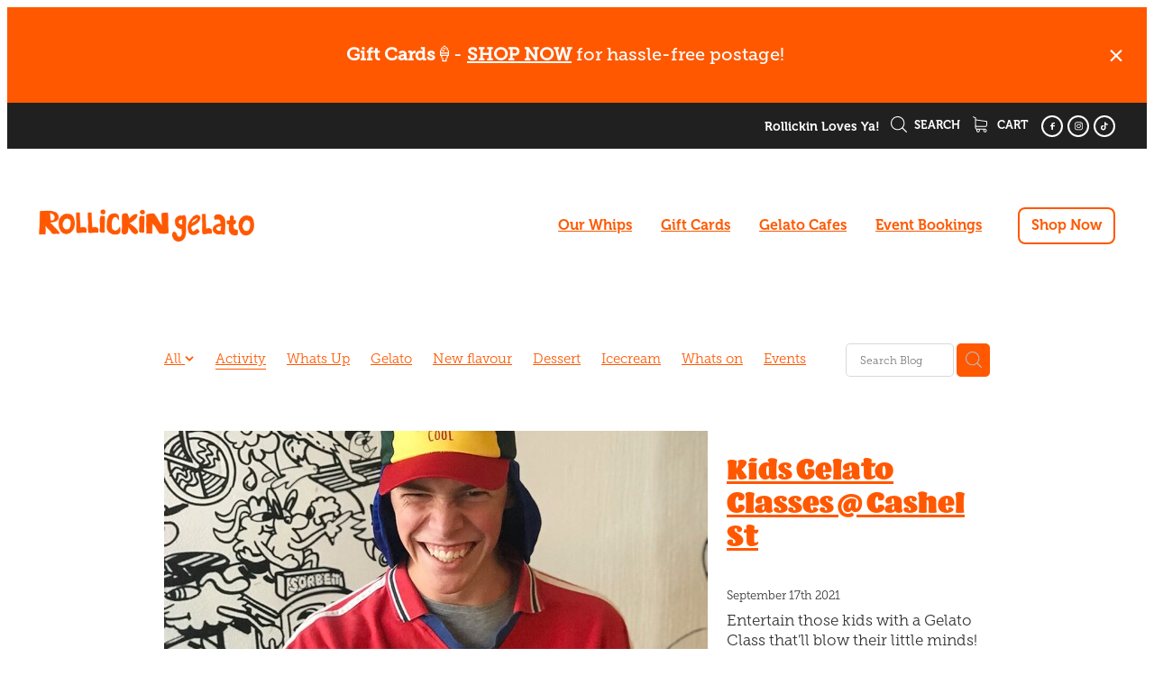

--- FILE ---
content_type: text/html; charset=UTF-8
request_url: https://www.rollickin.co.nz/blog/tag/33203/Activity/
body_size: 19008
content:
<!-- Website made on Rocketspark -->
<!DOCTYPE html>
<html  class="">
<head>

    <!-- Global site tag (gtag.js) - Google Analytics -->
                <script async src="https://www.googletagmanager.com/gtag/js?id=G-56YK7Y2S5L"></script>
                <script>
                window.dataLayer = window.dataLayer || [];
                function gtag(){dataLayer.push(arguments);}
                gtag('js', new Date());
                gtag('config', 'G-56YK7Y2S5L');
                </script>
                <!-- End Google Analytics -->
    <meta http-equiv="content-type" content="text/html; charset=UTF-8"/>
    <meta name='csrf-token' content='8048620ef34d725465748a2315132c34'/>

        <title>Activity | Blog Category</title>
    <meta name="description" content="View all posts in the Activity category"/>
    		<link rel="icon" type="image/png" href="https://nz.rs-cdn.com/images/nwszh-8p9o6/logo/cropped-44833/pad16x16@stretch.png?v=20221104160647" sizes="16x16">
		<link rel="icon" type="image/png" href="https://nz.rs-cdn.com/images/nwszh-8p9o6/logo/cropped-44833/pad32x32@stretch.png?v=20221104160647" sizes="32x32">
		<link rel="icon" type="image/png" href="https://nz.rs-cdn.com/images/nwszh-8p9o6/logo/cropped-44833/pad64x64@stretch.png?v=20221104160647" sizes="64x64">

		<link rel="icon" href="/images/logo/cropped-44833/png.ico?v=20221104160647" type="image/x-icon" />
		<link rel="shortcut icon" href="/images/logo/cropped-44833/png.ico?v=20221104160647" type="image/x-icon" />
		<link rel="apple-touch-icon" href="https://nz.rs-cdn.com/images/nwszh-8p9o6/logo/cropped-44833/pad60x60@stretch.png?v=20221104160647" />
		<link rel="apple-touch-icon" sizes="76x76" href="https://nz.rs-cdn.com/images/nwszh-8p9o6/logo/cropped-44833/pad76x76@stretch.png?v=20221104160647" />
		<link rel="apple-touch-icon" sizes="120x120" href="https://nz.rs-cdn.com/images/nwszh-8p9o6/logo/cropped-44833/pad120x120@stretch.png?v=20221104160647" />
		<link rel="apple-touch-icon" sizes="152x152" href="https://nz.rs-cdn.com/images/nwszh-8p9o6/logo/cropped-44833/pad152x152@stretch.png?v=20221104160647" />
		<link rel="icon" type="image/png" sizes="192x192"  href="https://nz.rs-cdn.com/images/nwszh-8p9o6/logo/cropped-44833/pad192x192@stretch.png?v=20221104160647" />
            
    <script type="text/javascript" src="https://cdn.rocketspark.com/jquery-1.7.2.min.js?v=20251112030131"></script>
     <script> window.configs = {"development":"false","DEVELOPMENT":"false","requestType":"blog","PREVIEW":"false","EDITOR":"false","template":"blank","navResizeTemplate":"","baseREMUnit":16,"screenSizes":{"t":{"fontSize":14,"contentWidth":400,"contentWidthOversize":400,"min":0,"max":400,"scale":0.7551,"subScale":0.95,"navScale":0.6,"legacy":false},"h":{"fontSize":16,"contentWidth":600,"contentWidthOversize":600,"min":0,"max":740,"scale":0.7551,"subScale":0.95,"navScale":0.6,"legacy":false},"s":{"fontSize":13,"contentWidth":740,"contentWidthOversize":740,"min":740,"max":1080,"scale":0.7959,"subScale":0.7959,"navScale":0.75,"legacy":false},"m":{"fontSize":16,"contentWidth":980,"contentWidthOversize":1080,"min":1080,"max":1460,"scale":1,"subScale":1,"navScale":1,"legacy":true},"l":{"fontSize":19,"contentWidth":1170,"contentWidthOversize":1300,"min":1460,"max":0,"scale":1.1938,"subScale":1.1938,"navScale":1.1,"legacy":false}},"publicURL":"https:\/\/www.rollickin.co.nz","shortnameURL":"https:\/\/rollickingelato.rocketspark.co.nz","titleData":{"companyName":"Rollickin Limited","position":"off","separator":" | "},"CONSOLE_OVERRIDE":true,"noZensmooth":true,"release":"2025.2.10","browserSupport":{"chrome":86,"firefox":78,"edge":86,"internet explorer":12,"ie":12,"opera":72,"edgeMobile":44,"safari":13,"samsung browser":12,"android":89},"siteAutoPopupSettings":"","globalisationEnabled":false,"analyticsMode":"GA4"}; </script> <link rel="stylesheet" href="https://cdn.rocketspark.com/_dist/css/auth~vendors.9efd935e33aa.bundle.css" type="text/css" media="all" /> <link rel="stylesheet" href="https://cdn.rocketspark.com/_dist/css/public.d7feee3b43a9.bundle.css" type="text/css" media="all" /> <link rel="stylesheet" href="https://cdn.rocketspark.com/_dist/css/public~vendors.ece6f489e4ad.bundle.css" type="text/css" media="all" /> <link rel="stylesheet" href="https://cdn.rocketspark.com/_dist/css/dashboard~vendors.9c624b80e5b6.bundle.css" type="text/css" media="all" /> <link rel="preload" as="style" href="https://cdn.icomoon.io/181725/Rocketspark/style.css?8gzh5b" onload="this.onload=null;this.rel='stylesheet'"> <link rel="stylesheet" href="/node_modules/@rocketspark/flint-ui/dist/rocketspark/rocketspark.css?v=1762869691"> <link rel="stylesheet" href="/node_modules/@rocketspark/image-gallery/build/css/index.css"> <script type="text/javascript" src="https://cdn.rocketspark.com/_dist/js/public.min.v20251112030131.js" ></script> <script type="text/javascript" src="https://cdn.rocketspark.com/_dist/js/commons.8b656260a7ea.bundle.js" ></script> <script type="text/javascript" src="https://cdn.rocketspark.com/_dist/js/blog~vendors.4de7c729fc64.bundle.js" ></script> <script type="text/javascript" src="https://cdn.rocketspark.com/_dist/js/shop~vendors.3d6c5bfcf755.bundle.js" ></script> <script type="text/javascript" src="https://cdn.rocketspark.com/_dist/js/houston~vendors.4f8777a57227.bundle.js" ></script> <script type="text/javascript" src="https://cdn.rocketspark.com/_dist/js/auth~vendors.3f662c6c2633.bundle.js" ></script> <script type="text/javascript" src="https://cdn.rocketspark.com/_dist/js/dashboard~vendors.a126e6471e86.bundle.js" ></script> <script type="text/javascript" src="https://cdn.rocketspark.com/_dist/js/blastoff~vendors.a2b315161b63.bundle.js" ></script> <script type="text/javascript" src="https://cdn.rocketspark.com/_dist/js/public~vendors.f11675724dd7.bundle.js" ></script> <script type="text/javascript" src="https://cdn.rocketspark.com/_dist/js/public.bee5b27e8a43.bundle.js" ></script> <script type="module" src="https://nz.rs-cdn.com/node_modules/@rocketspark/flint-ui/dist/rocketspark/rocketspark.esm.js?v=1762869691"></script> <link rel="stylesheet" href="https://cdn.rocketspark.com/_dist/css/blog.b503d7f04b5c.bundle.css" type="text/css" media="screen" /> <script type="text/javascript" src="https://cdn.rocketspark.com/_dist/js/blog~vendors.4de7c729fc64.bundle.js" ></script> <script type="text/javascript" src="https://cdn.rocketspark.com/_dist/js/blog.40060bff6d4a.bundle.js" ></script> <!--suppress ES6ConvertVarToLetConst --> <script> var detectedLogoWidth = localStorage.getItem('detectedLogoWidth'); if (detectedLogoWidth) { var style = document.createElement('style'); style.innerHTML = "@media all and (min-width: 740px) { #header #logo, #header .logo { width: " + detectedLogoWidth + '; } }'; document.head.appendChild(style); } </script> <link rel="stylesheet" href="https://nz.rs-cdn.com/site_files/24064/57154/css/css.css?v=20251110112959" type="text/css" media="all" title="dynamicstyle" /> <link rel="stylesheet" href="/site_files/24064/assets/blog/blog.css?v=20251111223915" type="text/css" media="screen" /> <meta name="viewport" content="width=device-width, initial-scale=1"> 

    <script type="text/javascript" src="https://cdn.rocketspark.com/blog/general.js?v=20251112030131"></script>
    <script src="https://js.stripe.com/v3/"></script>
            <script defer type="text/javascript" src="//use.typekit.net/ik/[base64].js"></script>

    <!-- Google Tag Manager -->
<script>(function(w,d,s,l,i){w[l]=w[l]||[];w[l].push({'gtm.start':
new Date().getTime(),event:'gtm.js'});var f=d.getElementsByTagName(s)[0],
j=d.createElement(s),dl=l!='dataLayer'?'&l='+l:'';j.async=true;j.src=
'https://www.googletagmanager.com/gtm.js?id='+i+dl;f.parentNode.insertBefore(j,f);
})(window,document,'script','dataLayer','GTM-T5JCPFB');</script>
<!-- End Google Tag Manager -->

<meta name="facebook-domain-verification" content="lp0a1pymus2l1uflrnd4bqgb6yvqx0" />
    </head><body data-page-id="blog" class="contact-bar">
        <!-- Google Tag Manager (noscript) -->
<noscript><iframe src="https://www.googletagmanager.com/ns.html?id=GTM-T5JCPFB"
height="0" width="0" style="display:none;visibility:hidden"></iframe></noscript>
<!-- End Google Tag Manager (noscript) -->

<meta name="facebook-domain-verification" content="lp0a1pymus2l1uflrnd4bqgb6yvqx0" />

<script type="text/javascript" async>
                      var script = document.createElement("script");
                      script.type = "text/javascript";
                      script.src = "https://forms.contacta.io/5f0b9ff695a90482ee7fa93e.js";
                      document.getElementsByTagName("head")[0].appendChild(script);
                  </script>    <style>.old-browser-popup{position:fixed;width:100%;height:100%;z-index:9999999}.old-browser-popup__background-fade{position:absolute;background:#000;width:100%;height:100%;opacity:.6;z-index:1}.old-browser-popup__box{position:relative;z-index:2;width:42.25rem;margin:0 auto;text-align:center;top:40%}.old-browser-popup__inner{padding:3rem 2rem;font-size:1rem}.old-browser-popup__inner .site-button{margin:1rem auto 0;font-size:1.2rem}@media (max-width:720px){.old-browser-popup__box{width:90%;top:50%;-ms-transform:translate(0,-50%);-webkit-transform:translate(0,-50%);transform:translate(0,-50%)}.old-browser-popup__box br{display:none}.old-browser-popup__inner a.site-button{font-size:16px}}</style>
    <script src="https://cdn.jsdelivr.net/npm/ua-parser-js@0/dist/ua-parser.min.js"></script>
    <script type="text/javascript">
    "use strict";if(!window.PREVIEW&&!window.EDITOR&&window.sessionStorage&&null===window.sessionStorage.getItem("old-browser")){var browserName,version,parser=new UAParser,popup='<div class="old-browser-popup"><div class="old-browser-popup__background-fade"></div><div class="old-browser-popup__box content-background"><div class="old-browser-popup__inner p-font p-font-colour">Our website doesn\'t fully support the browser you are using, we <br/>recommend you <a href="https://updatemybrowser.org/" target="_blank">update to a newer version</a>.<br/><a onclick="location.reload();" class="site-button">Continue with current browser</a></div></div></div>';if(void 0!==parser){void 0!==parser.getBrowser().name&&(browserName=parser.getBrowser().name.toLowerCase()),void 0!==parser.getBrowser().version&&(version=parseFloat(parser.getBrowser().version));var browserPopup=document.getElementById("old-browser-popup");if(void 0!==browserName){var configs=window.configs;if(Object.prototype.hasOwnProperty.call(configs,"browserSupport")&&Object.prototype.hasOwnProperty.call(configs.browserSupport,browserName)){var browserNameTest=configs.browserSupport[browserName];"edge"===browserName&&"mobile"===parser.getDevice().type&&(browserNameTest="edgeMobile"),version<configs.browserSupport[browserNameTest]&&document.body.insertAdjacentHTML("beforeend",popup)}}}window.sessionStorage.setItem("old-browser",!0)}
    </script>
    <div class="side-of-page">
            </div> <!-- end .side-of-page -->
    <div id="shadow">
        <div id="shadow_inner">

                <div class="announcement-bar">
        <div class="announcement-bar__content"><p class="text-center"><strong>Gift Cards</strong>🍦- <strong><a href="/gift-cards/">SHOP NOW</a></strong><strong>&nbsp;</strong>for hassle-free postage!<strong></strong><u></u></p></div>
        <rs-icon class="announcement-bar__close" name="x"></rs-icon>
    </div>
<div class="rs-contact-bar-container right rs-contact-bar-container--blank-template header--width-full" data-position="top" style="display: block;"><div class="rs-contact-bar-inner"><span class="phone">Rollickin Loves Ya!</span><div class="shop-icons"><a class="icon-container" @click="showSearch"><span class="search-icon icon"><?xml version="1.0" encoding="UTF-8" standalone="no"?>
<svg width="18px" height="18px" viewBox="0 0 18 18" version="1.1" xmlns="http://www.w3.org/2000/svg" xmlns:xlink="http://www.w3.org/1999/xlink">
    <g id="Cart-Contact-Bar" stroke="none" stroke-width="1" fill="none" fill-rule="evenodd">
        <g id="Empty-Cart-Icon" transform="translate(-845.000000, -13.000000)">
            <g id="Search" transform="translate(845.000000, 13.000000)">
                <g id="magnifying-glass" stroke-width="1" fill-rule="evenodd">
                    <g id="Capa_1"></g>
                </g>
                <path d="M17.8423503,17.0820399 L13.468071,12.7077605 C14.6414634,11.3587583 15.3518847,9.59866962 15.3518847,7.67494457 C15.3518847,3.44035477 11.9075388,0 7.67694013,0 C3.44235033,0 0.00199556541,3.4443459 0.00199556541,7.67494457 C0.00199556541,11.9055432 3.44634146,15.3498891 7.67694013,15.3498891 C9.60066519,15.3498891 11.3607539,14.6394678 12.7097561,13.4660754 L17.0840355,17.8403548 C17.1878049,17.9441242 17.3274945,18 17.4631929,18 C17.5988914,18 17.7385809,17.9481153 17.8423503,17.8403548 C18.0498891,17.632816 18.0498891,17.2895787 17.8423503,17.0820399 Z M1.07560976,7.67494457 C1.07560976,4.03503326 4.03702882,1.07760532 7.672949,1.07760532 C11.3128603,1.07760532 14.2702882,4.03902439 14.2702882,7.67494457 C14.2702882,11.3108647 11.3128603,14.2762749 7.672949,14.2762749 C4.03702882,14.2762749 1.07560976,11.3148559 1.07560976,7.67494457 Z" id="Shape" fill="#FFFFFF" fill-rule="nonzero"></path>
            </g>
        </g>
    </g>
</svg></span> Search</a><a :href="cartURL" class="icon-container cart-container" data-cart-count="0"><span v-bind:class="{ 'has-items': hasItems }" class="cart-icon icon"><svg xmlns="http://www.w3.org/2000/svg" width="25" height="22" viewBox="0 0 25 22">
  <g fill="none" fill-rule="evenodd">
    <path fill="#FFF" fill-rule="nonzero" d="M5.6984106,14.4725216 L17.5350552,14.4725216 C18.8772185,14.4725216 19.9721413,13.352193 19.9721413,11.9788871 L19.9721413,6.88319918 L19.9721413,6.86512936 L19.9721413,6.82898973 C19.9721413,6.81995483 19.9721413,6.81091992 19.9677263,6.80188501 C19.9677263,6.7928501 19.9633113,6.77929774 19.9633113,6.77026283 C19.9633113,6.76122793 19.9588962,6.75219302 19.9588962,6.74315811 C19.9544812,6.7341232 19.9544812,6.7250883 19.9500662,6.71153593 C19.9456512,6.70250103 19.9456512,6.69346612 19.9412362,6.68443121 C19.9368212,6.6753963 19.9368212,6.6663614 19.9324062,6.65732649 C19.9279912,6.64829158 19.9235762,6.63925667 19.9191611,6.62570431 C19.9147461,6.6166694 19.9103311,6.6076345 19.9059161,6.60311704 C19.9015011,6.59408214 19.8970861,6.58504723 19.8926711,6.57601232 C19.8882561,6.56697741 19.8838411,6.56245996 19.879426,6.55342505 C19.875011,6.54439014 19.866181,6.53535524 19.861766,6.52632033 C19.857351,6.51728542 19.852936,6.51276797 19.844106,6.50373306 C19.8396909,6.49469815 19.8308609,6.4901807 19.8264459,6.48114579 C19.8220309,6.47211088 19.8132009,6.46759343 19.8087859,6.45855852 C19.8043709,6.44952361 19.7955408,6.44500616 19.7911258,6.44048871 C19.7822958,6.4314538 19.7778808,6.42693634 19.7690508,6.41790144 C19.7602208,6.41338398 19.7558057,6.40434908 19.7469757,6.39983162 C19.7381457,6.39531417 19.7293157,6.38627926 19.7204857,6.38176181 C19.7116556,6.37724435 19.7072406,6.3727269 19.6984106,6.36820945 C19.6895806,6.36369199 19.6807506,6.35917454 19.6719205,6.35013963 C19.6630905,6.34562218 19.6542605,6.34110472 19.6454305,6.33658727 C19.6366004,6.33206982 19.6277704,6.32755236 19.6189404,6.32303491 C19.6101104,6.31851745 19.6012804,6.314 19.5924503,6.30948255 C19.5836203,6.30496509 19.5747903,6.30496509 19.5659603,6.30044764 C19.5571302,6.29593018 19.5438852,6.29141273 19.5350552,6.29141273 C19.5262252,6.29141273 19.5173951,6.28689528 19.5129801,6.28689528 C19.4997351,6.28237782 19.4909051,6.28237782 19.47766,6.28237782 C19.473245,6.28237782 19.46883,6.27786037 19.46,6.27786037 L4.45779249,4.15917454 L4.45779249,2.01790144 C4.45779249,1.99531417 4.45779249,1.9727269 4.45337748,1.95465708 C4.45337748,1.95013963 4.45337748,1.94562218 4.44896247,1.93658727 C4.44896247,1.92303491 4.44454746,1.90948255 4.44454746,1.89593018 C4.44013245,1.88237782 4.44013245,1.87334292 4.43571744,1.85979055 C4.43571744,1.85075565 4.43130243,1.84623819 4.43130243,1.83720329 C4.42688742,1.82365092 4.42247241,1.81009856 4.4180574,1.7965462 C4.4180574,1.79202875 4.41364238,1.78299384 4.41364238,1.77847639 C4.40922737,1.76492402 4.40481236,1.75588912 4.39598234,1.74233676 C4.39156733,1.7378193 4.39156733,1.72878439 4.38715232,1.72426694 C4.38273731,1.71523203 4.3783223,1.70619713 4.36949227,1.69716222 C4.36507726,1.68812731 4.36066225,1.68360986 4.35624724,1.67457495 C4.35183223,1.66554004 4.34741722,1.66102259 4.34300221,1.65198768 C4.3385872,1.64295277 4.32975717,1.63391786 4.32534216,1.62488296 C4.32092715,1.6203655 4.31651214,1.61584805 4.31209713,1.6113306 C4.30326711,1.60229569 4.29443709,1.59326078 4.28560706,1.58422587 C4.28119205,1.57970842 4.27677704,1.57519097 4.27236203,1.57067351 C4.26353201,1.5616386 4.25470199,1.5526037 4.24145695,1.54356879 C4.23704194,1.53905133 4.22821192,1.53453388 4.22379691,1.53001643 C4.21496689,1.52098152 4.20613687,1.51646407 4.19730684,1.50742916 C4.18406181,1.49839425 4.17081678,1.48935934 4.16198675,1.48484189 C4.15757174,1.48032444 4.15315673,1.48032444 4.14874172,1.47580698 C4.13108168,1.46677207 4.10900662,1.45773717 4.09134658,1.44870226 L0.837483444,0.0482915811 C0.532847682,-0.0827145791 0.18406181,0.0618439425 0.0560264901,0.373548255 C-0.07200883,0.685252567 0.0692715232,1.04213142 0.373907285,1.17313758 L3.2613245,2.41995483 L3.2613245,5.18463655 L3.2613245,5.62282957 L3.2613245,8.9838152 L3.2613245,11.987922 L3.2613245,15.7825832 C3.2613245,17.0474702 4.18847682,18.0955195 5.38494481,18.2536304 C5.16860927,18.6240616 5.04057395,19.0577372 5.04057395,19.5185175 C5.04057395,20.878271 6.12225166,21.9805298 7.44675497,21.9805298 C8.77125828,21.9805298 9.85293598,20.8737536 9.85293598,19.5185175 C9.85293598,19.0667721 9.73373068,18.637614 9.52181015,18.2762177 L14.8816336,18.2762177 C14.669713,18.6421314 14.5505077,19.0667721 14.5505077,19.5185175 C14.5505077,20.878271 15.6321854,21.9805298 16.9566887,21.9805298 C18.2811921,21.9805298 19.3628698,20.8737536 19.3628698,19.5185175 C19.3628698,18.1632813 18.2811921,17.0565051 16.9566887,17.0565051 L5.6984106,17.0565051 C5.00966887,17.0565051 4.45337748,16.4827885 4.45337748,15.7825832 L4.45337748,14.1291951 C4.81540839,14.3460329 5.24366446,14.4725216 5.6984106,14.4725216 Z M8.66529801,19.514 C8.66529801,20.200653 8.11783664,20.7562998 7.45116998,20.7562998 C6.78450331,20.7562998 6.23704194,20.1961355 6.23704194,19.514 C6.23704194,18.8318645 6.78450331,18.2717002 7.45116998,18.2717002 C8.11783664,18.2717002 8.66529801,18.827347 8.66529801,19.514 Z M18.1752318,19.514 C18.1752318,20.200653 17.6277704,20.7562998 16.9611038,20.7562998 C16.2944371,20.7562998 15.7469757,20.1961355 15.7469757,19.514 C15.7469757,18.8318645 16.2944371,18.2717002 16.9611038,18.2717002 C17.6277704,18.2717002 18.1752318,18.827347 18.1752318,19.514 Z M17.5350552,13.252809 L5.6984106,13.252809 C5.00966887,13.252809 4.45337748,12.6790924 4.45337748,11.9788871 L4.45337748,8.97478029 L4.45337748,5.61379466 L4.45337748,5.38792197 L18.7800883,7.40722382 L18.7800883,11.9743696 C18.7800883,12.6836099 18.2193819,13.252809 17.5350552,13.252809 Z"/>
    <circle class="item-dot" cx="21" cy="5" r="4" fill="#F00"/>
  </g>
</svg>
</span> Cart <span class="cart-count" v-text="cartCountText"></span></a></div><div class="contact-bar-spacer"></div><div class="social-container  style6 custom contactBar"><div class="social-row"><a class='social-icon facebook-icon' href='https://www.facebook.com/rollickingelato/' target="_blank" title="A link to this website's Facebook."><svg height="17" width="9" xmlns:xlink="http://www.w3.org/1999/xlink" xmlns="http://www.w3.org/2000/svg" viewBox="0 0 9 17">
    <path fill-rule="evenodd" d="M 8.86 9.02 C 8.86 9.02 5.61 9.02 5.61 9.02 C 5.61 9.02 5.61 17 5.61 17 C 5.61 17 2.3 17 2.3 17 C 2.3 17 2.3 9.02 2.3 9.02 C 2.3 9.02 0 9.02 0 9.02 C 0 9.02 0 6.15 0 6.15 C 0 6.15 2.3 6.15 2.3 6.15 C 2.3 6.15 2.3 4.97 2.3 3.7 C 2.3 1.77 3.66 0 6.79 0 C 8.05 0 8.99 0.11 8.99 0.11 C 8.99 0.11 8.91 2.79 8.91 2.79 C 8.91 2.79 7.96 2.79 6.92 2.79 C 5.79 2.79 5.61 3.26 5.61 4.05 C 5.61 4.15 5.61 4.19 5.61 4.19 C 5.61 4.41 5.61 4.95 5.61 6.15 C 5.61 6.15 9 6.15 9 6.15 C 9 6.15 8.86 9.02 8.86 9.02 Z" />
</svg></a><a class='social-icon instagram-icon' href='https://www.instagram.com/rollickingelato' target="_blank" title="A link to this website's Instagram."><?xml version="1.0" encoding="utf-8"?>
<!-- Generator: Adobe Illustrator 19.2.1, SVG Export Plug-In . SVG Version: 6.00 Build 0)  -->
<svg version="1.1" id="Layer_1" xmlns="http://www.w3.org/2000/svg" xmlns:xlink="http://www.w3.org/1999/xlink" x="0px" y="0px"
	 viewBox="0 0 504 504" style="enable-background:new 0 0 504 504;" xml:space="preserve">
<g>
	<path d="M504,191c-0.4-5.2-0.9-32.5-1.1-37.7c-1-23.9-3.8-47.5-13.4-69.7C471.8,42.7,440.6,17.8,397.7,7c-19-4.8-38.5-5.7-57.9-6.2
		c-0.2,0-0.3,0-0.4,0C284.2,0.8,224.3,0,169.1,0c-5.2,0.4-10.5,0.9-15.7,1.1c-23.9,1-47.5,3.8-69.7,13.4
		C42.8,32.2,17.9,63.4,7.1,106.3c-4.8,19-5.7,38.5-6.2,57.9L0,335c0.4,5.2,0.9,10.5,1.1,15.7c1,23.9,3.8,47.5,13.4,69.7
		c17.7,40.9,48.9,65.8,91.8,76.6c19,4.8,38.5,5.7,57.9,6.2c0.2,0,0.3,0,0.4,0c55.2,0,115.1,0.8,170.3,0.8c5.2-0.4,10.5-0.9,15.7-1.1
		c23.9-1,47.5-3.8,69.7-13.4c40.9-17.7,65.8-48.9,76.6-91.8c4.8-19,5.7-38.5,6.2-57.9c0-0.2,0-0.3,0-0.4
		C503.2,284.1,504,246.2,504,191z M456.8,353.9c-0.5,12.2-2.1,24.7-5.3,36.4c-9.9,36.4-34.6,57.6-71.3,63.3
		c-21.4,3.4-43.4,3.8-65.2,4.3c-29.5,0.8-59,0.7-88.5,0.4c-29.6-0.4-59.3-0.8-88.9-2.6c-26-1.6-49.4-10.2-67.2-30.7
		c-12.7-14.6-19.3-32-21.3-50.8c-2-19.7-2.8-39.5-3.2-59.3c-0.6-29.5-0.7-59-0.4-88.5c0.4-29.6,0.8-59.3,2.6-88.9
		c1.6-26,10.2-49.4,30.7-67.2c14.6-12.7,32-19.3,50.8-21.3c19.7-2,39.5-2.8,59.3-3.2c29.5-0.6,59-0.7,88.5-0.4
		c29.6,0.4,59.3,0.8,88.9,2.6c26,1.6,49.4,10.2,67.2,30.7c12.7,14.6,19.3,32,21.3,50.8c2,19.7,2.8,39.5,3.3,59.3
		c0.5,21,0.9,42,0.9,63c0.3,0-0.3,0,0,0C458.3,285.9,458,319.9,456.8,353.9z"/>
	<path d="M381.5,252.1c0,71.7-58.1,129.5-129.9,129.4c-71.4-0.1-129.2-58.1-129.1-129.6c0.1-71.7,58.1-129.5,129.9-129.4
		C323.8,122.6,381.5,180.6,381.5,252.1z M251.9,335.8c45.9,0,83.9-37.5,83.9-82.9c0-46.7-37.2-84.7-83-84.8
		c-46.9,0-84.6,37.3-84.7,83.6C168.2,298.2,205.7,335.8,251.9,335.8z"/>
	<path d="M386.2,87.2c16.9-0.1,30.6,13.4,30.6,30.3c0,16.8-13.6,30.5-30.4,30.5c-16.7,0-30.5-13.8-30.4-30.6
		C356.1,100.8,369.7,87.2,386.2,87.2z"/>
</g>
</svg>
</a></div><div class="social-row"><a class='social-icon tiktok-icon' href='https://tiktok.com/@rollickingelato' target="_blank" title="A link to this website's TikTok."><svg width="20" height="22" viewBox="0 0 20 22" fill="none" xmlns="http://www.w3.org/2000/svg">
    <path fill-rule="evenodd" d="M13.745 0H10.0785V15.1303C10.081 16.4283 9.29877 17.5991 8.09861 18.0929C6.90089 18.5915 5.51985 18.3177 4.60323 17.3987C3.68172 16.4821 3.40796 15.101 3.90904 13.9033C4.4028 12.7031 5.57363 11.921 6.87156 11.9234H8.05706V8.25692H6.87156C4.09237 8.2618 1.58694 9.93372 0.521215 12.5003C-0.53962 15.0692 0.0494614 18.022 2.00981 19.9897C3.97748 21.9524 6.93267 22.5391 9.49921 21.4782C12.0657 20.4125 13.7377 17.9071 13.7401 15.1279V6.74144C14.7374 7.33541 15.9155 7.77294 17.365 7.77294H19.1983V4.10646H17.365C15.3045 4.10646 14.7472 3.26806 14.2559 2.20478C13.767 1.1415 13.7401 0 13.7401 0L13.745 0Z" fill="#595C64"/>
</svg>
</a></div></div></div></div><div class="header _51cf2b51 header--template-right header--sticky-fix">
    <div class="header__inner header__inner-width-full">
            <div class="header-logo header-logo--image">
            <a href="/" class="header-logo__inner" aria-label="Rollickin Gelato homepage">
                    </a>
        </div>
    <nav class="site-nav">
            <div class="site-nav__desktop">
                            <div class="site-nav__item">

                                            <a href="/our-whips/" class="site-nav__item-link">
                            Our Whips
                                                    </a>
                    
                                    </div>
                            <div class="site-nav__item">

                                            <a href="/gift-cards/" class="site-nav__item-link">
                            Gift Cards
                                                    </a>
                    
                                    </div>
                            <div class="site-nav__item">

                                            <a href="/gelato-cafes/" class="site-nav__item-link">
                            Gelato Cafes
                                                    </a>
                    
                                    </div>
                            <div class="site-nav__item">

                                            <a href="/event-bookings/" class="site-nav__item-link">
                            Event Bookings
                                                    </a>
                    
                                    </div>
                    </div>
        <div class="site-nav__mobile">
                            <div class="site-nav__item site-nav__item--mobile">
                    <a href="/shop/" class="site-nav__item-link">Shop</a>
                </div>
                            <div class="site-nav__item site-nav__item--mobile">
                    <a href="/blog/" class="site-nav__item-link">Blog</a>
                </div>
                    </div>
            <div class="header-buttons">
        <a href="https://rollickin.bopple.app/" class="header-button header-button--outline" target="_blank">
            Shop Now
        </a>
    </div>

    </nav>
    <div class="header-icons">
            
        
    </div>        <div class="header-buttons">
        <a href="https://rollickin.bopple.app/" class="header-button header-button--outline" target="_blank">
            Shop Now
        </a>
    </div>

    <div class="header-mobile header-mobile--icon-count-3">
    <button class="header-mobile__icons header__hamburger header__hamburger--mobile header__hamburger--squeeze" type="button" tabindex="0" role="button" aria-haspopup="menu" aria-label="Menu Button" aria-pressed="false">
      <span class="header__hamburger-box">
        <span class="header__hamburger-inner"></span>
      </span>
    </button>    
            <rs-icon class="header-mobile__icons header-mobile__icons--search" name="search" size="30" tabindex="2" role="button" aria-label="Search" aria-haspopup="true" aria-pressed="false"></rs-icon>
        <a href="/shop/checkout/" class="header-mobile__icons rs-icon-shopping-bag " style="font-size:36px;" tabindex="3"><span class="path1"></span><span class="path2"></span></a>
    </div>

    </div>

                <div class="_708858fd" data-hidden=""></div>
    </div>
<div class="feature-area-main feature-area-main--main feature-area-main--above" id="feature-area"><div class="mobile-menu-bar mobile-menu-bar--3-count mobile-menu-component no-feature"><a class="mobile-menu-icon mobile-menu-toggle"><span></span></a><a href="/shop/" class="mobile-menu-icon mobile-menu-contact-cart"><svg xmlns="http://www.w3.org/2000/svg" width="25" height="22" viewBox="0 0 25 22">
  <g fill="none" fill-rule="evenodd">
    <path fill="#FFF" fill-rule="nonzero" d="M5.6984106,14.4725216 L17.5350552,14.4725216 C18.8772185,14.4725216 19.9721413,13.352193 19.9721413,11.9788871 L19.9721413,6.88319918 L19.9721413,6.86512936 L19.9721413,6.82898973 C19.9721413,6.81995483 19.9721413,6.81091992 19.9677263,6.80188501 C19.9677263,6.7928501 19.9633113,6.77929774 19.9633113,6.77026283 C19.9633113,6.76122793 19.9588962,6.75219302 19.9588962,6.74315811 C19.9544812,6.7341232 19.9544812,6.7250883 19.9500662,6.71153593 C19.9456512,6.70250103 19.9456512,6.69346612 19.9412362,6.68443121 C19.9368212,6.6753963 19.9368212,6.6663614 19.9324062,6.65732649 C19.9279912,6.64829158 19.9235762,6.63925667 19.9191611,6.62570431 C19.9147461,6.6166694 19.9103311,6.6076345 19.9059161,6.60311704 C19.9015011,6.59408214 19.8970861,6.58504723 19.8926711,6.57601232 C19.8882561,6.56697741 19.8838411,6.56245996 19.879426,6.55342505 C19.875011,6.54439014 19.866181,6.53535524 19.861766,6.52632033 C19.857351,6.51728542 19.852936,6.51276797 19.844106,6.50373306 C19.8396909,6.49469815 19.8308609,6.4901807 19.8264459,6.48114579 C19.8220309,6.47211088 19.8132009,6.46759343 19.8087859,6.45855852 C19.8043709,6.44952361 19.7955408,6.44500616 19.7911258,6.44048871 C19.7822958,6.4314538 19.7778808,6.42693634 19.7690508,6.41790144 C19.7602208,6.41338398 19.7558057,6.40434908 19.7469757,6.39983162 C19.7381457,6.39531417 19.7293157,6.38627926 19.7204857,6.38176181 C19.7116556,6.37724435 19.7072406,6.3727269 19.6984106,6.36820945 C19.6895806,6.36369199 19.6807506,6.35917454 19.6719205,6.35013963 C19.6630905,6.34562218 19.6542605,6.34110472 19.6454305,6.33658727 C19.6366004,6.33206982 19.6277704,6.32755236 19.6189404,6.32303491 C19.6101104,6.31851745 19.6012804,6.314 19.5924503,6.30948255 C19.5836203,6.30496509 19.5747903,6.30496509 19.5659603,6.30044764 C19.5571302,6.29593018 19.5438852,6.29141273 19.5350552,6.29141273 C19.5262252,6.29141273 19.5173951,6.28689528 19.5129801,6.28689528 C19.4997351,6.28237782 19.4909051,6.28237782 19.47766,6.28237782 C19.473245,6.28237782 19.46883,6.27786037 19.46,6.27786037 L4.45779249,4.15917454 L4.45779249,2.01790144 C4.45779249,1.99531417 4.45779249,1.9727269 4.45337748,1.95465708 C4.45337748,1.95013963 4.45337748,1.94562218 4.44896247,1.93658727 C4.44896247,1.92303491 4.44454746,1.90948255 4.44454746,1.89593018 C4.44013245,1.88237782 4.44013245,1.87334292 4.43571744,1.85979055 C4.43571744,1.85075565 4.43130243,1.84623819 4.43130243,1.83720329 C4.42688742,1.82365092 4.42247241,1.81009856 4.4180574,1.7965462 C4.4180574,1.79202875 4.41364238,1.78299384 4.41364238,1.77847639 C4.40922737,1.76492402 4.40481236,1.75588912 4.39598234,1.74233676 C4.39156733,1.7378193 4.39156733,1.72878439 4.38715232,1.72426694 C4.38273731,1.71523203 4.3783223,1.70619713 4.36949227,1.69716222 C4.36507726,1.68812731 4.36066225,1.68360986 4.35624724,1.67457495 C4.35183223,1.66554004 4.34741722,1.66102259 4.34300221,1.65198768 C4.3385872,1.64295277 4.32975717,1.63391786 4.32534216,1.62488296 C4.32092715,1.6203655 4.31651214,1.61584805 4.31209713,1.6113306 C4.30326711,1.60229569 4.29443709,1.59326078 4.28560706,1.58422587 C4.28119205,1.57970842 4.27677704,1.57519097 4.27236203,1.57067351 C4.26353201,1.5616386 4.25470199,1.5526037 4.24145695,1.54356879 C4.23704194,1.53905133 4.22821192,1.53453388 4.22379691,1.53001643 C4.21496689,1.52098152 4.20613687,1.51646407 4.19730684,1.50742916 C4.18406181,1.49839425 4.17081678,1.48935934 4.16198675,1.48484189 C4.15757174,1.48032444 4.15315673,1.48032444 4.14874172,1.47580698 C4.13108168,1.46677207 4.10900662,1.45773717 4.09134658,1.44870226 L0.837483444,0.0482915811 C0.532847682,-0.0827145791 0.18406181,0.0618439425 0.0560264901,0.373548255 C-0.07200883,0.685252567 0.0692715232,1.04213142 0.373907285,1.17313758 L3.2613245,2.41995483 L3.2613245,5.18463655 L3.2613245,5.62282957 L3.2613245,8.9838152 L3.2613245,11.987922 L3.2613245,15.7825832 C3.2613245,17.0474702 4.18847682,18.0955195 5.38494481,18.2536304 C5.16860927,18.6240616 5.04057395,19.0577372 5.04057395,19.5185175 C5.04057395,20.878271 6.12225166,21.9805298 7.44675497,21.9805298 C8.77125828,21.9805298 9.85293598,20.8737536 9.85293598,19.5185175 C9.85293598,19.0667721 9.73373068,18.637614 9.52181015,18.2762177 L14.8816336,18.2762177 C14.669713,18.6421314 14.5505077,19.0667721 14.5505077,19.5185175 C14.5505077,20.878271 15.6321854,21.9805298 16.9566887,21.9805298 C18.2811921,21.9805298 19.3628698,20.8737536 19.3628698,19.5185175 C19.3628698,18.1632813 18.2811921,17.0565051 16.9566887,17.0565051 L5.6984106,17.0565051 C5.00966887,17.0565051 4.45337748,16.4827885 4.45337748,15.7825832 L4.45337748,14.1291951 C4.81540839,14.3460329 5.24366446,14.4725216 5.6984106,14.4725216 Z M8.66529801,19.514 C8.66529801,20.200653 8.11783664,20.7562998 7.45116998,20.7562998 C6.78450331,20.7562998 6.23704194,20.1961355 6.23704194,19.514 C6.23704194,18.8318645 6.78450331,18.2717002 7.45116998,18.2717002 C8.11783664,18.2717002 8.66529801,18.827347 8.66529801,19.514 Z M18.1752318,19.514 C18.1752318,20.200653 17.6277704,20.7562998 16.9611038,20.7562998 C16.2944371,20.7562998 15.7469757,20.1961355 15.7469757,19.514 C15.7469757,18.8318645 16.2944371,18.2717002 16.9611038,18.2717002 C17.6277704,18.2717002 18.1752318,18.827347 18.1752318,19.514 Z M17.5350552,13.252809 L5.6984106,13.252809 C5.00966887,13.252809 4.45337748,12.6790924 4.45337748,11.9788871 L4.45337748,8.97478029 L4.45337748,5.61379466 L4.45337748,5.38792197 L18.7800883,7.40722382 L18.7800883,11.9743696 C18.7800883,12.6836099 18.2193819,13.252809 17.5350552,13.252809 Z"/>
    <circle class="item-dot" cx="21" cy="5" r="4" fill="#F00"/>
  </g>
</svg>
</a><a class="mobile-menu-icon mobile-menu-contact-search"><?xml version="1.0" encoding="UTF-8" standalone="no"?>
<svg width="18px" height="18px" viewBox="0 0 18 18" version="1.1" xmlns="http://www.w3.org/2000/svg" xmlns:xlink="http://www.w3.org/1999/xlink">
    <g id="Cart-Contact-Bar" stroke="none" stroke-width="1" fill="none" fill-rule="evenodd">
        <g id="Empty-Cart-Icon" transform="translate(-845.000000, -13.000000)">
            <g id="Search" transform="translate(845.000000, 13.000000)">
                <g id="magnifying-glass" stroke-width="1" fill-rule="evenodd">
                    <g id="Capa_1"></g>
                </g>
                <path d="M17.8423503,17.0820399 L13.468071,12.7077605 C14.6414634,11.3587583 15.3518847,9.59866962 15.3518847,7.67494457 C15.3518847,3.44035477 11.9075388,0 7.67694013,0 C3.44235033,0 0.00199556541,3.4443459 0.00199556541,7.67494457 C0.00199556541,11.9055432 3.44634146,15.3498891 7.67694013,15.3498891 C9.60066519,15.3498891 11.3607539,14.6394678 12.7097561,13.4660754 L17.0840355,17.8403548 C17.1878049,17.9441242 17.3274945,18 17.4631929,18 C17.5988914,18 17.7385809,17.9481153 17.8423503,17.8403548 C18.0498891,17.632816 18.0498891,17.2895787 17.8423503,17.0820399 Z M1.07560976,7.67494457 C1.07560976,4.03503326 4.03702882,1.07760532 7.672949,1.07760532 C11.3128603,1.07760532 14.2702882,4.03902439 14.2702882,7.67494457 C14.2702882,11.3108647 11.3128603,14.2762749 7.672949,14.2762749 C4.03702882,14.2762749 1.07560976,11.3148559 1.07560976,7.67494457 Z" id="Shape" fill="#FFFFFF" fill-rule="nonzero"></path>
            </g>
        </g>
    </g>
</svg></a></div></div>
            <div id="content">
                <div id="main_body" class="main-body">
                                        <div id="blog_body">

                        
<div id="blog_main" class='blog-layout-grid blog-text-alignment--center' data-post-count="164" data-topic-id="33203" data-search="">

        <div class="blog-grid__top ">
                    <div class="blog-grid-topics-dropdown p-font">
                <select class="blog-grid-topics__select">
                    <option>All</option>
                                            <option value="25832/Whats+Up/">Whats Up</option>                        <option value="32641/Gelato/">Gelato</option>                        <option value="42154/new+flavour/">New flavour</option>                        <option value="32645/Dessert/">Dessert</option>                        <option value="32931/Icecream/">Icecream</option>                        <option value="42595/whats+on/">Whats on</option>                        <option value="24175/Events/">Events</option>                        <option value="42594/chocolate/">Chocolate</option>                        <option value="47232/sorbet/">Sorbet</option>                        <option value="32932/Christchurch/">Christchurch</option>                        <option value="32642/Coffee/">Coffee</option>                        <option value="48396/ice+cream/">Ice cream</option>                        <option value="45325/vegan/">Vegan</option>                        <option value="40632/What%27s+Up/">What&#039;s Up</option>                        <option value="49121/caramel/">Caramel</option>                        <option value="45326/gluten+free/">Gluten free</option>                        <option value="44084/cafe/">Cafe</option>                        <option value="45327/dairy+free/">Dairy free</option>                        <option value="44082/Date+Night/">Date Night</option>                        <option value="48393/Dog+Walk/">Dog Walk</option>                        <option value="45003/Gift+Card/">Gift Card</option>                        <option value="53791/banana/">Banana</option>                        <option value="49342/Easter/">Easter</option>                        <option value="49120/fudge/">Fudge</option>                        <option value="33202/Kids/">Kids</option>                        <option value="44083/Late+night+dessert/">Late night dessert</option>                        <option value="63966/new+menu/">New menu</option>                        <option value="73434/biscoff/">Biscoff</option>                        <option value="48394/Christchurch+Pride/">Christchurch Pride</option>                        <option value="54414/coconut/">Coconut</option>                        <option value="31171/event/">Event</option>                        <option value="32644/Rollickin/">Rollickin</option>                        <option value="54077/strawberry/">Strawberry</option>                        <option value="43160/%23caramel/">#caramel</option>                        <option value="44081/Brownie/">Brownie</option>                        <option value="54079/cream/">Cream</option>                        <option value="76368/desserts/">Desserts</option>                        <option value="32643/Father%27s+Day/">Father&#039;s Day</option>                        <option value="48395/Fun/">Fun</option>                        <option value="62568/Hot+Cross+Bun/">Hot Cross Bun</option>                        <option value="74885/lemon/">Lemon</option>                        <option value="76239/limited+edition/">Limited edition</option>                        <option value="54415/mango/">Mango</option>                        <option value="50440/Mothers+Day/">Mothers Day</option>                        <option value="53792/peanuts/">Peanuts</option>                        <option value="77695/pineapple/">Pineapple</option>                        <option value="78420/vegetarian/">Vegetarian</option>                        <option value="48090/%23bananas/">#bananas</option>                        <option value="48091/%23chocolate/">#chocolate</option>                        <option value="48094/%23dessert/">#dessert</option>                        <option value="48092/%23gelato/">#gelato</option>                        <option value="48093/%23icecream/">#icecream</option>                        <option value="48095/%23newflavour/">#newflavour</option>                        <option value="48096/%23toffee/">#toffee</option>                        <option value="33203/Activity/">Activity</option>                        <option value="78202/apple/">Apple</option>                        <option value="80612/banoffee/">Banoffee</option>                        <option value="76367/best+desserts/">Best desserts</option>                        <option value="80611/biscuits/">Biscuits</option>                        <option value="78201/blackcurrants/">Blackcurrants</option>                        <option value="77099/brownies/">Brownies</option>                        <option value="49119/cashew/">Cashew</option>                        <option value="76369/chch/">Chch</option>                        <option value="45387/Chrismas/">Chrismas</option>                        <option value="45004/Christmas/">Christmas</option>                        <option value="80389/coconut+milk/">Coconut milk</option>                        <option value="65671/cookies/">Cookies</option>                        <option value="76651/cookies+and+cream/">Cookies and cream</option>                        <option value="57801/Craft+Beer/">Craft Beer</option>                        <option value="79956/crocs/">Crocs</option>                        <option value="78417/curd/">Curd</option>                        <option value="76240/date+ideas/">Date ideas</option>                        <option value="53827/Donut/">Donut</option>                        <option value="78050/dubai/">Dubai</option>                        <option value="76370/eat+out/">Eat out</option>                        <option value="63686/espresso/">Espresso</option>                        <option value="75204/feijoa/">Feijoa</option>                        <option value="77696/fresh+fruit/">Fresh fruit</option>                        <option value="79955/froot+loops/">Froot loops</option>                        <option value="33200/Gelato+Class/">Gelato Class</option>                        <option value="32640/Gift/">Gift</option>                        <option value="74176/graduation/">Graduation</option>                        <option value="44668/Halloween/">Halloween</option>                        <option value="59062/holidays/">Holidays</option>                        <option value="53385/ice+ceam/">Ice ceam</option>                        <option value="76371/italian/">Italian</option>                        <option value="78203/juicebox/">Juicebox</option>                        <option value="80958/ladyfingers/">Ladyfingers</option>                        <option value="42596/late+night/">Late night</option>                        <option value="79957/lime/">Lime</option>                        <option value="78834/lumps/">Lumps</option>                        <option value="80166/marshmallow/">Marshmallow</option>                        <option value="80387/matcha/">Matcha</option>                        <option value="54078/meringue/">Meringue</option>                        <option value="77098/mocha/">Mocha</option>                        <option value="77097/mocha+choca/">Mocha choca</option>                        <option value="50280/mothersday/">Mothersday</option>                        <option value="76238/new/">New</option>                        <option value="76372/new+product/">New product</option>                        <option value="76241/new+release/">New release</option>                        <option value="70914/nuts/">Nuts</option>                        <option value="76366/nz/">Nz</option>                        <option value="76650/oreo/">Oreo</option>                        <option value="42457/organic/">Organic</option>                        <option value="54080/organic+milk/">Organic milk</option>                        <option value="77697/passionfruit/">Passionfruit</option>                        <option value="77693/pavlova/">Pavlova</option>                        <option value="73888/peach/">Peach</option>                        <option value="78418/pie/">Pie</option>                        <option value="73579/pink/">Pink</option>                        <option value="78051/pistachio/">Pistachio</option>                        <option value="78419/pops/">Pops</option>                        <option value="57803/Pops+Lemon+Pie/">Pops Lemon Pie</option>                        <option value="74177/pretzels/">Pretzels</option>                        <option value="78200/real+fruit/">Real fruit</option>                        <option value="77694/ripple/">Ripple</option>                        <option value="33201/School+Holidays/">School Holidays</option>                        <option value="80165/smore/">Smore</option>                        <option value="80164/smores/">Smores</option>                        <option value="57802/Sour+Beer/">Sour Beer</option>                        <option value="67248/Sweet+Deeds/">Sweet Deeds</option>                        <option value="67247/sweet+treats/">Sweet treats</option>                        <option value="80388/tea/">Tea</option>                        <option value="80957/tiramisu/">Tiramisu</option>                        <option value="76653/toff+cookie/">Toff cookie</option>                        <option value="80610/toffee/">Toffee</option>                        <option value="72881/valentines+day/">Valentines day</option>                        <option value="63967/winter/">Winter</option>                </select>
            </div>
            <div class="blog-grid-topics p-font">
                <div class="p-font-atag blog-grid-topics__links blog-grid-topics__links--all ">
                    <a href="/blog/" class="p-font-atag">
                        All
                    </a>
                                            <div class="blog-grid-topics-arrow">
                            <svg xmlns="http://www.w3.org/2000/svg" width="15.906" height="10.375" viewBox="0 0 15.906 10.375">
  <path id="F" class="cls-1" d="M18.235,3.139l-2.13-2.28-5.67,5.67-5.97-5.97-2.13,2.28,8.1,8.1Z" transform="translate(-2.344 -0.563)"/>
</svg>
                        </div>
                                        </div><!-- end .blog-grid-topics-arrow  -->
                <a class="p-font-atag blog-grid-topics__links " href="/blog/tag/25832/Whats+Up/">Whats Up</a><a class="p-font-atag blog-grid-topics__links " href="/blog/tag/32641/Gelato/">Gelato</a><a class="p-font-atag blog-grid-topics__links " href="/blog/tag/42154/new+flavour/">New flavour</a><a class="p-font-atag blog-grid-topics__links " href="/blog/tag/32645/Dessert/">Dessert</a><a class="p-font-atag blog-grid-topics__links " href="/blog/tag/32931/Icecream/">Icecream</a><a class="p-font-atag blog-grid-topics__links " href="/blog/tag/42595/whats+on/">Whats on</a><a class="p-font-atag blog-grid-topics__links " href="/blog/tag/24175/Events/">Events</a><a class="p-font-atag blog-grid-topics__links " href="/blog/tag/42594/chocolate/">Chocolate</a><a class="p-font-atag blog-grid-topics__links " href="/blog/tag/47232/sorbet/">Sorbet</a><a class="p-font-atag blog-grid-topics__links " href="/blog/tag/32932/Christchurch/">Christchurch</a><a class="p-font-atag blog-grid-topics__links " href="/blog/tag/32642/Coffee/">Coffee</a><a class="p-font-atag blog-grid-topics__links " href="/blog/tag/48396/ice+cream/">Ice cream</a><a class="p-font-atag blog-grid-topics__links " href="/blog/tag/45325/vegan/">Vegan</a><a class="p-font-atag blog-grid-topics__links " href="/blog/tag/40632/What%27s+Up/">What&#039;s Up</a><a class="p-font-atag blog-grid-topics__links " href="/blog/tag/49121/caramel/">Caramel</a><a class="p-font-atag blog-grid-topics__links " href="/blog/tag/45326/gluten+free/">Gluten free</a><a class="p-font-atag blog-grid-topics__links " href="/blog/tag/44084/cafe/">Cafe</a><a class="p-font-atag blog-grid-topics__links " href="/blog/tag/45327/dairy+free/">Dairy free</a><a class="p-font-atag blog-grid-topics__links " href="/blog/tag/44082/Date+Night/">Date Night</a><a class="p-font-atag blog-grid-topics__links " href="/blog/tag/48393/Dog+Walk/">Dog Walk</a><a class="p-font-atag blog-grid-topics__links " href="/blog/tag/45003/Gift+Card/">Gift Card</a><a class="p-font-atag blog-grid-topics__links " href="/blog/tag/53791/banana/">Banana</a><a class="p-font-atag blog-grid-topics__links " href="/blog/tag/49342/Easter/">Easter</a><a class="p-font-atag blog-grid-topics__links " href="/blog/tag/49120/fudge/">Fudge</a><a class="p-font-atag blog-grid-topics__links " href="/blog/tag/33202/Kids/">Kids</a><a class="p-font-atag blog-grid-topics__links " href="/blog/tag/44083/Late+night+dessert/">Late night dessert</a><a class="p-font-atag blog-grid-topics__links " href="/blog/tag/63966/new+menu/">New menu</a><a class="p-font-atag blog-grid-topics__links " href="/blog/tag/73434/biscoff/">Biscoff</a><a class="p-font-atag blog-grid-topics__links " href="/blog/tag/48394/Christchurch+Pride/">Christchurch Pride</a><a class="p-font-atag blog-grid-topics__links " href="/blog/tag/54414/coconut/">Coconut</a><a class="p-font-atag blog-grid-topics__links " href="/blog/tag/31171/event/">Event</a><a class="p-font-atag blog-grid-topics__links " href="/blog/tag/32644/Rollickin/">Rollickin</a><a class="p-font-atag blog-grid-topics__links " href="/blog/tag/54077/strawberry/">Strawberry</a><a class="p-font-atag blog-grid-topics__links " href="/blog/tag/43160/%23caramel/">#caramel</a><a class="p-font-atag blog-grid-topics__links " href="/blog/tag/44081/Brownie/">Brownie</a><a class="p-font-atag blog-grid-topics__links " href="/blog/tag/54079/cream/">Cream</a><a class="p-font-atag blog-grid-topics__links " href="/blog/tag/76368/desserts/">Desserts</a><a class="p-font-atag blog-grid-topics__links " href="/blog/tag/32643/Father%27s+Day/">Father&#039;s Day</a><a class="p-font-atag blog-grid-topics__links " href="/blog/tag/48395/Fun/">Fun</a><a class="p-font-atag blog-grid-topics__links " href="/blog/tag/62568/Hot+Cross+Bun/">Hot Cross Bun</a><a class="p-font-atag blog-grid-topics__links " href="/blog/tag/74885/lemon/">Lemon</a><a class="p-font-atag blog-grid-topics__links " href="/blog/tag/76239/limited+edition/">Limited edition</a><a class="p-font-atag blog-grid-topics__links " href="/blog/tag/54415/mango/">Mango</a><a class="p-font-atag blog-grid-topics__links " href="/blog/tag/50440/Mothers+Day/">Mothers Day</a><a class="p-font-atag blog-grid-topics__links " href="/blog/tag/53792/peanuts/">Peanuts</a><a class="p-font-atag blog-grid-topics__links " href="/blog/tag/77695/pineapple/">Pineapple</a><a class="p-font-atag blog-grid-topics__links " href="/blog/tag/78420/vegetarian/">Vegetarian</a><a class="p-font-atag blog-grid-topics__links " href="/blog/tag/48090/%23bananas/">#bananas</a><a class="p-font-atag blog-grid-topics__links " href="/blog/tag/48091/%23chocolate/">#chocolate</a><a class="p-font-atag blog-grid-topics__links " href="/blog/tag/48094/%23dessert/">#dessert</a><a class="p-font-atag blog-grid-topics__links " href="/blog/tag/48092/%23gelato/">#gelato</a><a class="p-font-atag blog-grid-topics__links " href="/blog/tag/48093/%23icecream/">#icecream</a><a class="p-font-atag blog-grid-topics__links " href="/blog/tag/48095/%23newflavour/">#newflavour</a><a class="p-font-atag blog-grid-topics__links " href="/blog/tag/48096/%23toffee/">#toffee</a><a class="p-font-atag blog-grid-topics__links blog-grid-topics__links--active" href="/blog/tag/33203/Activity/">Activity</a><a class="p-font-atag blog-grid-topics__links " href="/blog/tag/78202/apple/">Apple</a><a class="p-font-atag blog-grid-topics__links " href="/blog/tag/80612/banoffee/">Banoffee</a><a class="p-font-atag blog-grid-topics__links " href="/blog/tag/76367/best+desserts/">Best desserts</a><a class="p-font-atag blog-grid-topics__links " href="/blog/tag/80611/biscuits/">Biscuits</a><a class="p-font-atag blog-grid-topics__links " href="/blog/tag/78201/blackcurrants/">Blackcurrants</a><a class="p-font-atag blog-grid-topics__links " href="/blog/tag/77099/brownies/">Brownies</a><a class="p-font-atag blog-grid-topics__links " href="/blog/tag/49119/cashew/">Cashew</a><a class="p-font-atag blog-grid-topics__links " href="/blog/tag/76369/chch/">Chch</a><a class="p-font-atag blog-grid-topics__links " href="/blog/tag/45387/Chrismas/">Chrismas</a><a class="p-font-atag blog-grid-topics__links " href="/blog/tag/45004/Christmas/">Christmas</a><a class="p-font-atag blog-grid-topics__links " href="/blog/tag/80389/coconut+milk/">Coconut milk</a><a class="p-font-atag blog-grid-topics__links " href="/blog/tag/65671/cookies/">Cookies</a><a class="p-font-atag blog-grid-topics__links " href="/blog/tag/76651/cookies+and+cream/">Cookies and cream</a><a class="p-font-atag blog-grid-topics__links " href="/blog/tag/57801/Craft+Beer/">Craft Beer</a><a class="p-font-atag blog-grid-topics__links " href="/blog/tag/79956/crocs/">Crocs</a><a class="p-font-atag blog-grid-topics__links " href="/blog/tag/78417/curd/">Curd</a><a class="p-font-atag blog-grid-topics__links " href="/blog/tag/76240/date+ideas/">Date ideas</a><a class="p-font-atag blog-grid-topics__links " href="/blog/tag/53827/Donut/">Donut</a><a class="p-font-atag blog-grid-topics__links " href="/blog/tag/78050/dubai/">Dubai</a><a class="p-font-atag blog-grid-topics__links " href="/blog/tag/76370/eat+out/">Eat out</a><a class="p-font-atag blog-grid-topics__links " href="/blog/tag/63686/espresso/">Espresso</a><a class="p-font-atag blog-grid-topics__links " href="/blog/tag/75204/feijoa/">Feijoa</a><a class="p-font-atag blog-grid-topics__links " href="/blog/tag/77696/fresh+fruit/">Fresh fruit</a><a class="p-font-atag blog-grid-topics__links " href="/blog/tag/79955/froot+loops/">Froot loops</a><a class="p-font-atag blog-grid-topics__links " href="/blog/tag/33200/Gelato+Class/">Gelato Class</a><a class="p-font-atag blog-grid-topics__links " href="/blog/tag/32640/Gift/">Gift</a><a class="p-font-atag blog-grid-topics__links " href="/blog/tag/74176/graduation/">Graduation</a><a class="p-font-atag blog-grid-topics__links " href="/blog/tag/44668/Halloween/">Halloween</a><a class="p-font-atag blog-grid-topics__links " href="/blog/tag/59062/holidays/">Holidays</a><a class="p-font-atag blog-grid-topics__links " href="/blog/tag/53385/ice+ceam/">Ice ceam</a><a class="p-font-atag blog-grid-topics__links " href="/blog/tag/76371/italian/">Italian</a><a class="p-font-atag blog-grid-topics__links " href="/blog/tag/78203/juicebox/">Juicebox</a><a class="p-font-atag blog-grid-topics__links " href="/blog/tag/80958/ladyfingers/">Ladyfingers</a><a class="p-font-atag blog-grid-topics__links " href="/blog/tag/42596/late+night/">Late night</a><a class="p-font-atag blog-grid-topics__links " href="/blog/tag/79957/lime/">Lime</a><a class="p-font-atag blog-grid-topics__links " href="/blog/tag/78834/lumps/">Lumps</a><a class="p-font-atag blog-grid-topics__links " href="/blog/tag/80166/marshmallow/">Marshmallow</a><a class="p-font-atag blog-grid-topics__links " href="/blog/tag/80387/matcha/">Matcha</a><a class="p-font-atag blog-grid-topics__links " href="/blog/tag/54078/meringue/">Meringue</a><a class="p-font-atag blog-grid-topics__links " href="/blog/tag/77098/mocha/">Mocha</a><a class="p-font-atag blog-grid-topics__links " href="/blog/tag/77097/mocha+choca/">Mocha choca</a><a class="p-font-atag blog-grid-topics__links " href="/blog/tag/50280/mothersday/">Mothersday</a><a class="p-font-atag blog-grid-topics__links " href="/blog/tag/76238/new/">New</a><a class="p-font-atag blog-grid-topics__links " href="/blog/tag/76372/new+product/">New product</a><a class="p-font-atag blog-grid-topics__links " href="/blog/tag/76241/new+release/">New release</a><a class="p-font-atag blog-grid-topics__links " href="/blog/tag/70914/nuts/">Nuts</a><a class="p-font-atag blog-grid-topics__links " href="/blog/tag/76366/nz/">Nz</a><a class="p-font-atag blog-grid-topics__links " href="/blog/tag/76650/oreo/">Oreo</a><a class="p-font-atag blog-grid-topics__links " href="/blog/tag/42457/organic/">Organic</a><a class="p-font-atag blog-grid-topics__links " href="/blog/tag/54080/organic+milk/">Organic milk</a><a class="p-font-atag blog-grid-topics__links " href="/blog/tag/77697/passionfruit/">Passionfruit</a><a class="p-font-atag blog-grid-topics__links " href="/blog/tag/77693/pavlova/">Pavlova</a><a class="p-font-atag blog-grid-topics__links " href="/blog/tag/73888/peach/">Peach</a><a class="p-font-atag blog-grid-topics__links " href="/blog/tag/78418/pie/">Pie</a><a class="p-font-atag blog-grid-topics__links " href="/blog/tag/73579/pink/">Pink</a><a class="p-font-atag blog-grid-topics__links " href="/blog/tag/78051/pistachio/">Pistachio</a><a class="p-font-atag blog-grid-topics__links " href="/blog/tag/78419/pops/">Pops</a><a class="p-font-atag blog-grid-topics__links " href="/blog/tag/57803/Pops+Lemon+Pie/">Pops Lemon Pie</a><a class="p-font-atag blog-grid-topics__links " href="/blog/tag/74177/pretzels/">Pretzels</a><a class="p-font-atag blog-grid-topics__links " href="/blog/tag/78200/real+fruit/">Real fruit</a><a class="p-font-atag blog-grid-topics__links " href="/blog/tag/77694/ripple/">Ripple</a><a class="p-font-atag blog-grid-topics__links " href="/blog/tag/33201/School+Holidays/">School Holidays</a><a class="p-font-atag blog-grid-topics__links " href="/blog/tag/80165/smore/">Smore</a><a class="p-font-atag blog-grid-topics__links " href="/blog/tag/80164/smores/">Smores</a><a class="p-font-atag blog-grid-topics__links " href="/blog/tag/57802/Sour+Beer/">Sour Beer</a><a class="p-font-atag blog-grid-topics__links " href="/blog/tag/67248/Sweet+Deeds/">Sweet Deeds</a><a class="p-font-atag blog-grid-topics__links " href="/blog/tag/67247/sweet+treats/">Sweet treats</a><a class="p-font-atag blog-grid-topics__links " href="/blog/tag/80388/tea/">Tea</a><a class="p-font-atag blog-grid-topics__links " href="/blog/tag/80957/tiramisu/">Tiramisu</a><a class="p-font-atag blog-grid-topics__links " href="/blog/tag/76653/toff+cookie/">Toff cookie</a><a class="p-font-atag blog-grid-topics__links " href="/blog/tag/80610/toffee/">Toffee</a><a class="p-font-atag blog-grid-topics__links " href="/blog/tag/72881/valentines+day/">Valentines day</a><a class="p-font-atag blog-grid-topics__links " href="/blog/tag/63967/winter/">Winter</a>            </div><!-- .blog-grid-topics -->
                    <div class="blog-grid-topics-dropdown__mobile-tag p-font">
            <span>TAGS</span>
            <svg xmlns="http://www.w3.org/2000/svg" width="15.906" height="10.375" viewBox="0 0 15.906 10.375">
  <path id="F" class="cls-1" d="M18.235,3.139l-2.13-2.28-5.67,5.67-5.97-5.97-2.13,2.28,8.1,8.1Z" transform="translate(-2.344 -0.563)"/>
</svg>
        </div>
        <div class="blog-grid-search">
            <input type="search" placeholder="Search Blog" class="blog-grid-search__input" value=""/>
            <a class="blog-grid-search__search-button">
                <?xml version="1.0" encoding="UTF-8" standalone="no"?>
<svg width="18px" height="18px" viewBox="0 0 18 18" version="1.1" xmlns="http://www.w3.org/2000/svg" xmlns:xlink="http://www.w3.org/1999/xlink">
    <g id="Cart-Contact-Bar" stroke="none" stroke-width="1" fill="none" fill-rule="evenodd">
        <g id="Empty-Cart-Icon" transform="translate(-845.000000, -13.000000)">
            <g id="Search" transform="translate(845.000000, 13.000000)">
                <g id="magnifying-glass" stroke-width="1" fill-rule="evenodd">
                    <g id="Capa_1"></g>
                </g>
                <path d="M17.8423503,17.0820399 L13.468071,12.7077605 C14.6414634,11.3587583 15.3518847,9.59866962 15.3518847,7.67494457 C15.3518847,3.44035477 11.9075388,0 7.67694013,0 C3.44235033,0 0.00199556541,3.4443459 0.00199556541,7.67494457 C0.00199556541,11.9055432 3.44634146,15.3498891 7.67694013,15.3498891 C9.60066519,15.3498891 11.3607539,14.6394678 12.7097561,13.4660754 L17.0840355,17.8403548 C17.1878049,17.9441242 17.3274945,18 17.4631929,18 C17.5988914,18 17.7385809,17.9481153 17.8423503,17.8403548 C18.0498891,17.632816 18.0498891,17.2895787 17.8423503,17.0820399 Z M1.07560976,7.67494457 C1.07560976,4.03503326 4.03702882,1.07760532 7.672949,1.07760532 C11.3128603,1.07760532 14.2702882,4.03902439 14.2702882,7.67494457 C14.2702882,11.3108647 11.3128603,14.2762749 7.672949,14.2762749 C4.03702882,14.2762749 1.07560976,11.3148559 1.07560976,7.67494457 Z" id="Shape" fill="#FFFFFF" fill-rule="nonzero"></path>
            </g>
        </g>
    </g>
</svg>            </a>
        </div>

    </div> <!-- end .blog-grid__top -->
    <div class="blog-grid__search  blog-grid__search--tag">
        <div class="filter-type p-font p-font-colour">FILTERED BY TAG:</div>
        <h1 class="heading">Activity</h1>
        <a href="/blog/" title="Clear search" class="clear-search-option main-font colour2"><span class="rocketspark-icons p-font-colour">X</span></a>
    </div>
        <div id="blog_posts_holder">
        <div class="blog-grid__posts">

                                <div class="blog-filter-heading-area">
                        <div class="filter-type p-font p-font-colour">FILTERED BY TAG:</div>
                        <h1 class="heading">Activity</h1>
                        <a href="/blog/" title="Clear search" class="clear-search-option main-font colour2"><span class="rocketspark-icons p-font-colour">X</span></a>
                    </div>
                    
            <div id='blog-post-72038' class='blog-grid-post blog-post__featured '>
                <div class="blog-grid-post__image ">
                    
            <div class="picture-summary-wrap">
                                    <div id="picture-summary-autocrop-201847" class="picture-summary-autocrop">
                                                                            <a href="/blog/post/72038/kids-gelato-classes--cashel-st/"><picture>
  <source type="image/webp" data-srcset="https://nz.rs-cdn.com/images/nwszh-8p9o6/blog/8bb8f762ef7bac6c4cac7d6514f759bb__3a0e/gridzoom716x413z100000cw716.jpg.webp?pos=5050" media="(min-width: 1460px)">
  <source data-srcset="https://nz.rs-cdn.com/images/nwszh-8p9o6/blog/8bb8f762ef7bac6c4cac7d6514f759bb__3a0e/gridzoom716x413z100000cw716.jpg?pos=5050" media="(min-width: 1460px)">
  <source type="image/webp" data-srcset="https://nz.rs-cdn.com/images/nwszh-8p9o6/blog/8bb8f762ef7bac6c4cac7d6514f759bb__fdfe/gridzoom603x348z100000cw603.jpg.webp?pos=5050, https://nz.rs-cdn.com/images/nwszh-8p9o6/blog/8bb8f762ef7bac6c4cac7d6514f759bb__f856/gridzoom603x348z100000cw603@2x.jpg.webp?pos=5050 2x" media="(min-width: 1080px) AND (max-width: 1460px)">
  <source data-srcset="https://nz.rs-cdn.com/images/nwszh-8p9o6/blog/8bb8f762ef7bac6c4cac7d6514f759bb__fdfe/gridzoom603x348z100000cw603.jpg?pos=5050, https://nz.rs-cdn.com/images/nwszh-8p9o6/blog/8bb8f762ef7bac6c4cac7d6514f759bb__f856/gridzoom603x348z100000cw603@2x.jpg?pos=5050 2x" media="(min-width: 1080px) AND (max-width: 1460px)">
  <source type="image/webp" data-srcset="https://nz.rs-cdn.com/images/nwszh-8p9o6/blog/8bb8f762ef7bac6c4cac7d6514f759bb__5968/gridzoom490x283z100000cw490.jpg.webp?pos=5050, https://nz.rs-cdn.com/images/nwszh-8p9o6/blog/8bb8f762ef7bac6c4cac7d6514f759bb__4a94/gridzoom490x283z100000cw490@2x.jpg.webp?pos=5050 2x" media="(min-width: 740px) AND (max-width: 1080px)">
  <source data-srcset="https://nz.rs-cdn.com/images/nwszh-8p9o6/blog/8bb8f762ef7bac6c4cac7d6514f759bb__5968/gridzoom490x283z100000cw490.jpg?pos=5050, https://nz.rs-cdn.com/images/nwszh-8p9o6/blog/8bb8f762ef7bac6c4cac7d6514f759bb__4a94/gridzoom490x283z100000cw490@2x.jpg?pos=5050 2x" media="(min-width: 740px) AND (max-width: 1080px)">
  <source type="image/webp" data-srcset="https://nz.rs-cdn.com/images/nwszh-8p9o6/blog/8bb8f762ef7bac6c4cac7d6514f759bb__c2d1/gridzoom1508x870z100000cw1508.jpg.webp?pos=5050" media="(max-width: 740px)">
  <source data-srcset="https://nz.rs-cdn.com/images/nwszh-8p9o6/blog/8bb8f762ef7bac6c4cac7d6514f759bb__c2d1/gridzoom1508x870z100000cw1508.jpg?pos=5050" media="(max-width: 740px)">
  <source type="image/webp" data-srcset="https://nz.rs-cdn.com/images/nwszh-8p9o6/blog/8bb8f762ef7bac6c4cac7d6514f759bb__88f5/gridzoom1320x762z100000cw1320.jpg.webp?pos=5050" media="(max-width: 400px)">
  <source data-srcset="https://nz.rs-cdn.com/images/nwszh-8p9o6/blog/8bb8f762ef7bac6c4cac7d6514f759bb__88f5/gridzoom1320x762z100000cw1320.jpg?pos=5050" media="(max-width: 400px)">
  <img data-src="https://nz.rs-cdn.com/images/nwszh-8p9o6/blog/8bb8f762ef7bac6c4cac7d6514f759bb__fdfe/gridzoom603x348z100000cw603.jpg?pos=5050"  class="full-width-image lazy-load" alt="Kids Gelato Classes @ Cashel St">
</picture>
</a>
                                            </div>
                                            </div>
                            </div>
                <div class="blog-grid-content">
                    <h2 class="blog-grid-post__heading">
                        <a title="Kids Gelato Classes @ Cashel St" href="/blog/post/72038/kids-gelato-classes--cashel-st/">
                            Kids Gelato Classes @ Cashel St                        </a>
                    </h2>
                                        <a title="Kids Gelato Classes @ Cashel St" href="/blog/post/72038/kids-gelato-classes--cashel-st/" class="p-font blog-grid-post__p-font">
                                                    <span class="blog-grid-post__date p-font-colour">
                            September 17th 2021                        </span>
                                                <span class="blog-grid-post__blurb p-font-colour">
                            Entertain those kids with a Gelato Class that'll blow their little minds!  Listen up all 8-12 year olds. Let's  learn how Rollickin makes gelato!  There’ll be a little info session, part science                        </span>
                        <span class="p-font-atag blog-grid-post__read-more">
                            Read more
                        </span>
                    </a>
                </div>
            </div>
                        </div><!-- end blog-grid__posts -->
        </div><!-- end blog_posts_holder -->
        <div class='blog-grid__footer p-font'>
            
            <a href="/blog/rss/" target="_blank" title="RSS Feed" class="blog-grid__rss"><?xml version="1.0" encoding="UTF-8"?>
<svg width="14px" height="14px" viewBox="0 0 14 14" version="1.1" xmlns="http://www.w3.org/2000/svg" xmlns:xlink="http://www.w3.org/1999/xlink">
    <!-- Generator: sketchtool 49.1 (51147) - http://www.bohemiancoding.com/sketch -->
    <title>B9C3D397-F25B-4DFF-8A0D-30DCB1545156</title>
    <desc>Created with sketchtool.</desc>
    <defs></defs>
    <g id="blog-grid" stroke="none" stroke-width="1" fill="none" fill-rule="evenodd">
        <g id="Too-many-tags" transform="translate(-565.000000, -1870.000000)" fill="#C5C5C5" fill-rule="nonzero">
            <g id="Group-2-Copy-2" transform="translate(565.000000, 1870.000000)">
                <g id="rss">
                    <path d="M11.6667578,0 L2.33359766,0 C1.05013672,0 0,1.05016406 0,2.333625 L0,11.6664297 C0,12.9506836 1.05016406,14 2.333625,14 L11.6667578,14 C12.9502187,14 14,12.9507109 14,11.6664297 L14,2.333625 C14,1.05016406 12.9501914,0 11.6667578,0 Z M3.8136875,11.3647188 C3.15784766,11.3647188 2.625,10.8356992 2.625,10.1803789 C2.625,9.52842188 3.15782031,8.99352344 3.8136875,8.99352344 C4.47209766,8.99352344 5.00396094,9.52842188 5.00396094,10.1803789 C5.00393359,10.8356992 4.47207031,11.3647188 3.8136875,11.3647188 Z M6.80132031,11.3749453 C6.80132031,10.2564492 6.36644531,9.20360547 5.57823438,8.41572266 C4.78917578,7.62617188 3.7410625,7.19039453 2.62642188,7.19039453 L2.62642188,5.47886719 C5.87557031,5.47886719 8.52072266,8.12358203 8.52072266,11.3749453 L6.80132031,11.3749453 Z M9.83866406,11.3749453 C9.83866406,7.39558203 6.60305078,4.15701563 2.62844531,4.15701563 L2.62844531,2.44464063 C7.55034766,2.44464063 11.5554688,6.45219531 11.5554688,11.375 L9.83866406,11.3749453 Z" id="Shape"></path>
                </g>
            </g>
        </g>
    </g>
</svg><span>RSS</span></a>
            <span class="blog-grid__pipe">
				|
			</span>
            <a href="/blog/all-posts/">Full post archive</a>
        </div>
        
    <div class="popup-loader-container" id="blogloader" style="display:none;">
        <div class="loader-block block1"></div>
        <div class="loader-block block2"></div>
        <div class="loader-block block3"></div>
        <div class="loader-block block4"></div>
        <div class="loader-block block5"></div>
        <div class="loader-block block6"></div>
        <div class="loader-block block7"></div>
        <div class="loader-block block8"></div>
    </div>
</div><!-- end blog_main -->

                        <div class="clear_float"></div>
                    </div><!-- end blog_body -->

                    <section class="stack _bf4e9d50 stack--content-width-oversize stack--vertical-top stack--mobile-vertical-top custom-stack design-editable-stack content-editable-stack nstzh-1sm5b nsdzh-vugx4 nsczh-36wyq stack--footer _6a88ef4e" data-id="9851e8bf-1b7e-431d-9b7f-fce20fdf79ce"><div class="background-image has-retina lazy-load stack--hide-background-image"></div><div class="stack-inner _dbf617b7"><div class="column-container _5d5af514 column-container--has-more-settings"><div class="column _1100af70 _4993ced5 _4993ced5--d843407a _1100af70--d843407a _b45e4f82 nclzh-wmwnw column--has-spacing column--has-no-top-bottom-spacing" data-column="1" id="column_1_stack_656884" data-unique-id="nclzh-wmwnw"><div class="block nblzh-lnr0b grid-gallery-block _660c97b3"  data-id="1839870" data-uuid="999e2706-cfd1-466d-90fe-a8a51884b57f" data-block="nblzh-lnr0b" data-block-type="grid-gallery"><div class="grid-gallery-block-container block_content_container"><div class="grid-gallery nblzh-lnr0b" ><div class="grid-gallery__items-container"><div class="grid-gallery__item-container ngizh-ya0az   grid-gallery__item-text-align--center grid-gallery__item-text-position--middle picture-hover__darken"  data-item="ngizh-ya0az"><div class="grid-gallery__item-content"><div class="grid-gallery__item-image"><picture>  <source type="image/webp" data-srcset="https://nz.rs-cdn.com/images/nwszh-8p9o6/grid-gallery/1349b6902af9b6f44954a6add74d4276__13c3/zoom43x43z100000cw43.jpg.webp, https://nz.rs-cdn.com/images/nwszh-8p9o6/grid-gallery/1349b6902af9b6f44954a6add74d4276__ce36/zoom43x43z100000cw43@2x.jpg.webp 2x" media="(min-width: 1460px)">  <source data-srcset="https://nz.rs-cdn.com/images/nwszh-8p9o6/grid-gallery/1349b6902af9b6f44954a6add74d4276__13c3/zoom43x43z100000cw43.jpg, https://nz.rs-cdn.com/images/nwszh-8p9o6/grid-gallery/1349b6902af9b6f44954a6add74d4276__ce36/zoom43x43z100000cw43@2x.jpg 2x" media="(min-width: 1460px)">  <source type="image/webp" data-srcset="https://nz.rs-cdn.com/images/nwszh-8p9o6/grid-gallery/1349b6902af9b6f44954a6add74d4276__2ec1/zoom36x36z100000cw36.jpg.webp, https://nz.rs-cdn.com/images/nwszh-8p9o6/grid-gallery/1349b6902af9b6f44954a6add74d4276__04e7/zoom36x36z100000cw36@2x.jpg.webp 2x" media="(min-width: 1080px) AND (max-width: 1460px)">  <source data-srcset="https://nz.rs-cdn.com/images/nwszh-8p9o6/grid-gallery/1349b6902af9b6f44954a6add74d4276__2ec1/zoom36x36z100000cw36.jpg, https://nz.rs-cdn.com/images/nwszh-8p9o6/grid-gallery/1349b6902af9b6f44954a6add74d4276__04e7/zoom36x36z100000cw36@2x.jpg 2x" media="(min-width: 1080px) AND (max-width: 1460px)">  <source type="image/webp" data-srcset="https://nz.rs-cdn.com/images/nwszh-8p9o6/grid-gallery/1349b6902af9b6f44954a6add74d4276__a24e/zoom29x29z100000cw29.jpg.webp, https://nz.rs-cdn.com/images/nwszh-8p9o6/grid-gallery/1349b6902af9b6f44954a6add74d4276__8264/zoom29x29z100000cw29@2x.jpg.webp 2x" media="(min-width: 740px) AND (max-width: 1080px)">  <source data-srcset="https://nz.rs-cdn.com/images/nwszh-8p9o6/grid-gallery/1349b6902af9b6f44954a6add74d4276__a24e/zoom29x29z100000cw29.jpg, https://nz.rs-cdn.com/images/nwszh-8p9o6/grid-gallery/1349b6902af9b6f44954a6add74d4276__8264/zoom29x29z100000cw29@2x.jpg 2x" media="(min-width: 740px) AND (max-width: 1080px)">  <source type="image/webp" data-srcset="https://nz.rs-cdn.com/images/nwszh-8p9o6/grid-gallery/1349b6902af9b6f44954a6add74d4276__0837/zoom165x165z100000cw165.jpg.webp, https://nz.rs-cdn.com/images/nwszh-8p9o6/grid-gallery/1349b6902af9b6f44954a6add74d4276__bab3/zoom165x165z100000cw165@2x.jpg.webp 2x" media="(max-width: 740px)">  <source data-srcset="https://nz.rs-cdn.com/images/nwszh-8p9o6/grid-gallery/1349b6902af9b6f44954a6add74d4276__0837/zoom165x165z100000cw165.jpg, https://nz.rs-cdn.com/images/nwszh-8p9o6/grid-gallery/1349b6902af9b6f44954a6add74d4276__bab3/zoom165x165z100000cw165@2x.jpg 2x" media="(max-width: 740px)">  <source type="image/webp" data-srcset="https://nz.rs-cdn.com/images/nwszh-8p9o6/grid-gallery/1349b6902af9b6f44954a6add74d4276__8200/zoom110x110z100000cw110.jpg.webp, https://nz.rs-cdn.com/images/nwszh-8p9o6/grid-gallery/1349b6902af9b6f44954a6add74d4276__dd10/zoom110x110z100000cw110@2x.jpg.webp 2x" media="(max-width: 400px)">  <source data-srcset="https://nz.rs-cdn.com/images/nwszh-8p9o6/grid-gallery/1349b6902af9b6f44954a6add74d4276__8200/zoom110x110z100000cw110.jpg, https://nz.rs-cdn.com/images/nwszh-8p9o6/grid-gallery/1349b6902af9b6f44954a6add74d4276__dd10/zoom110x110z100000cw110@2x.jpg 2x" media="(max-width: 400px)">  <img data-src="https://nz.rs-cdn.com/images/nwszh-8p9o6/grid-gallery/1349b6902af9b6f44954a6add74d4276__2ec1/zoom36x36z100000cw36.jpg"  alt="" class="lazy-load"></picture></div><div class="grid-gallery__item-overlay"></div></div><a href="/" class="grid-gallery__item-link"><span class="grid-gallery__sr-only">View item</span></a><div class="grid-gallery__item-text-container"><div class="grid-gallery__item-text-content"><div class="grid-gallery__item-text   "><span class="grid-gallery__item-title" ></span><span class="grid-gallery__item-blurb--none grid-gallery__item-blurb" ></span></div></div></div></div><div class="grid-gallery__item-container ngizh-omwek   grid-gallery__item-text-align--center grid-gallery__item-text-position--middle picture-hover__darken"  data-item="ngizh-omwek"><div class="grid-gallery__item-content"><div class="grid-gallery__item-image"><picture>  <source type="image/webp" data-srcset="https://nz.rs-cdn.com/images/nwszh-8p9o6/grid-gallery/5dcc1595adbd0b1c5911a793c24ec401__d92d/zoom43x43z100000cw43.jpg.webp, https://nz.rs-cdn.com/images/nwszh-8p9o6/grid-gallery/5dcc1595adbd0b1c5911a793c24ec401__77f2/zoom43x43z100000cw43@2x.jpg.webp 2x" media="(min-width: 1460px)">  <source data-srcset="https://nz.rs-cdn.com/images/nwszh-8p9o6/grid-gallery/5dcc1595adbd0b1c5911a793c24ec401__d92d/zoom43x43z100000cw43.jpg, https://nz.rs-cdn.com/images/nwszh-8p9o6/grid-gallery/5dcc1595adbd0b1c5911a793c24ec401__77f2/zoom43x43z100000cw43@2x.jpg 2x" media="(min-width: 1460px)">  <source type="image/webp" data-srcset="https://nz.rs-cdn.com/images/nwszh-8p9o6/grid-gallery/5dcc1595adbd0b1c5911a793c24ec401__fbd7/zoom36x36z100000cw36.jpg.webp, https://nz.rs-cdn.com/images/nwszh-8p9o6/grid-gallery/5dcc1595adbd0b1c5911a793c24ec401__2250/zoom36x36z100000cw36@2x.jpg.webp 2x" media="(min-width: 1080px) AND (max-width: 1460px)">  <source data-srcset="https://nz.rs-cdn.com/images/nwszh-8p9o6/grid-gallery/5dcc1595adbd0b1c5911a793c24ec401__fbd7/zoom36x36z100000cw36.jpg, https://nz.rs-cdn.com/images/nwszh-8p9o6/grid-gallery/5dcc1595adbd0b1c5911a793c24ec401__2250/zoom36x36z100000cw36@2x.jpg 2x" media="(min-width: 1080px) AND (max-width: 1460px)">  <source type="image/webp" data-srcset="https://nz.rs-cdn.com/images/nwszh-8p9o6/grid-gallery/5dcc1595adbd0b1c5911a793c24ec401__5964/zoom29x29z100000cw29.jpg.webp, https://nz.rs-cdn.com/images/nwszh-8p9o6/grid-gallery/5dcc1595adbd0b1c5911a793c24ec401__9daa/zoom29x29z100000cw29@2x.jpg.webp 2x" media="(min-width: 740px) AND (max-width: 1080px)">  <source data-srcset="https://nz.rs-cdn.com/images/nwszh-8p9o6/grid-gallery/5dcc1595adbd0b1c5911a793c24ec401__5964/zoom29x29z100000cw29.jpg, https://nz.rs-cdn.com/images/nwszh-8p9o6/grid-gallery/5dcc1595adbd0b1c5911a793c24ec401__9daa/zoom29x29z100000cw29@2x.jpg 2x" media="(min-width: 740px) AND (max-width: 1080px)">  <source type="image/webp" data-srcset="https://nz.rs-cdn.com/images/nwszh-8p9o6/grid-gallery/5dcc1595adbd0b1c5911a793c24ec401__adcf/zoom165x165z100000cw165.jpg.webp, https://nz.rs-cdn.com/images/nwszh-8p9o6/grid-gallery/5dcc1595adbd0b1c5911a793c24ec401__e634/zoom165x165z100000cw165@2x.jpg.webp 2x" media="(max-width: 740px)">  <source data-srcset="https://nz.rs-cdn.com/images/nwszh-8p9o6/grid-gallery/5dcc1595adbd0b1c5911a793c24ec401__adcf/zoom165x165z100000cw165.jpg, https://nz.rs-cdn.com/images/nwszh-8p9o6/grid-gallery/5dcc1595adbd0b1c5911a793c24ec401__e634/zoom165x165z100000cw165@2x.jpg 2x" media="(max-width: 740px)">  <source type="image/webp" data-srcset="https://nz.rs-cdn.com/images/nwszh-8p9o6/grid-gallery/5dcc1595adbd0b1c5911a793c24ec401__fe52/zoom110x110z100000cw110.jpg.webp, https://nz.rs-cdn.com/images/nwszh-8p9o6/grid-gallery/5dcc1595adbd0b1c5911a793c24ec401__ef3f/zoom110x110z100000cw110@2x.jpg.webp 2x" media="(max-width: 400px)">  <source data-srcset="https://nz.rs-cdn.com/images/nwszh-8p9o6/grid-gallery/5dcc1595adbd0b1c5911a793c24ec401__fe52/zoom110x110z100000cw110.jpg, https://nz.rs-cdn.com/images/nwszh-8p9o6/grid-gallery/5dcc1595adbd0b1c5911a793c24ec401__ef3f/zoom110x110z100000cw110@2x.jpg 2x" media="(max-width: 400px)">  <img data-src="https://nz.rs-cdn.com/images/nwszh-8p9o6/grid-gallery/5dcc1595adbd0b1c5911a793c24ec401__fbd7/zoom36x36z100000cw36.jpg"  alt="" class="lazy-load"></picture></div><div class="grid-gallery__item-overlay"></div></div><a href="/" class="grid-gallery__item-link"><span class="grid-gallery__sr-only">View item</span></a><div class="grid-gallery__item-text-container"><div class="grid-gallery__item-text-content"><div class="grid-gallery__item-text   "><span class="grid-gallery__item-title" ></span><span class="grid-gallery__item-blurb--none grid-gallery__item-blurb" ></span></div></div></div></div><div class="grid-gallery__item-container ngizh-xgyti   grid-gallery__item-text-align--center grid-gallery__item-text-position--middle picture-hover__darken"  data-item="ngizh-xgyti"><div class="grid-gallery__item-content"><div class="grid-gallery__item-image"><picture>  <source type="image/webp" data-srcset="https://nz.rs-cdn.com/images/nwszh-8p9o6/grid-gallery/347e77f4213716f8d10ccaa1c9ad88a4__1d25/zoom43x43z107000cw43.jpg.webp, https://nz.rs-cdn.com/images/nwszh-8p9o6/grid-gallery/347e77f4213716f8d10ccaa1c9ad88a4__0e2b/zoom43x43z107000cw43@2x.jpg.webp 2x" media="(min-width: 1460px)">  <source data-srcset="https://nz.rs-cdn.com/images/nwszh-8p9o6/grid-gallery/347e77f4213716f8d10ccaa1c9ad88a4__1d25/zoom43x43z107000cw43.jpg, https://nz.rs-cdn.com/images/nwszh-8p9o6/grid-gallery/347e77f4213716f8d10ccaa1c9ad88a4__0e2b/zoom43x43z107000cw43@2x.jpg 2x" media="(min-width: 1460px)">  <source type="image/webp" data-srcset="https://nz.rs-cdn.com/images/nwszh-8p9o6/grid-gallery/347e77f4213716f8d10ccaa1c9ad88a4__1f55/zoom36x36z107000cw36.jpg.webp, https://nz.rs-cdn.com/images/nwszh-8p9o6/grid-gallery/347e77f4213716f8d10ccaa1c9ad88a4__9d7b/zoom36x36z107000cw36@2x.jpg.webp 2x" media="(min-width: 1080px) AND (max-width: 1460px)">  <source data-srcset="https://nz.rs-cdn.com/images/nwszh-8p9o6/grid-gallery/347e77f4213716f8d10ccaa1c9ad88a4__1f55/zoom36x36z107000cw36.jpg, https://nz.rs-cdn.com/images/nwszh-8p9o6/grid-gallery/347e77f4213716f8d10ccaa1c9ad88a4__9d7b/zoom36x36z107000cw36@2x.jpg 2x" media="(min-width: 1080px) AND (max-width: 1460px)">  <source type="image/webp" data-srcset="https://nz.rs-cdn.com/images/nwszh-8p9o6/grid-gallery/347e77f4213716f8d10ccaa1c9ad88a4__06ce/zoom29x29z107000cw29.jpg.webp, https://nz.rs-cdn.com/images/nwszh-8p9o6/grid-gallery/347e77f4213716f8d10ccaa1c9ad88a4__04d3/zoom29x29z107000cw29@2x.jpg.webp 2x" media="(min-width: 740px) AND (max-width: 1080px)">  <source data-srcset="https://nz.rs-cdn.com/images/nwszh-8p9o6/grid-gallery/347e77f4213716f8d10ccaa1c9ad88a4__06ce/zoom29x29z107000cw29.jpg, https://nz.rs-cdn.com/images/nwszh-8p9o6/grid-gallery/347e77f4213716f8d10ccaa1c9ad88a4__04d3/zoom29x29z107000cw29@2x.jpg 2x" media="(min-width: 740px) AND (max-width: 1080px)">  <source type="image/webp" data-srcset="https://nz.rs-cdn.com/images/nwszh-8p9o6/grid-gallery/347e77f4213716f8d10ccaa1c9ad88a4__9217/zoom165x165z107000cw165.jpg.webp, https://nz.rs-cdn.com/images/nwszh-8p9o6/grid-gallery/347e77f4213716f8d10ccaa1c9ad88a4__fd7b/zoom165x165z107000cw165@2x.jpg.webp 2x" media="(max-width: 740px)">  <source data-srcset="https://nz.rs-cdn.com/images/nwszh-8p9o6/grid-gallery/347e77f4213716f8d10ccaa1c9ad88a4__9217/zoom165x165z107000cw165.jpg, https://nz.rs-cdn.com/images/nwszh-8p9o6/grid-gallery/347e77f4213716f8d10ccaa1c9ad88a4__fd7b/zoom165x165z107000cw165@2x.jpg 2x" media="(max-width: 740px)">  <source type="image/webp" data-srcset="https://nz.rs-cdn.com/images/nwszh-8p9o6/grid-gallery/347e77f4213716f8d10ccaa1c9ad88a4__9ead/zoom110x110z107000cw110.jpg.webp, https://nz.rs-cdn.com/images/nwszh-8p9o6/grid-gallery/347e77f4213716f8d10ccaa1c9ad88a4__7e47/zoom110x110z107000cw110@2x.jpg.webp 2x" media="(max-width: 400px)">  <source data-srcset="https://nz.rs-cdn.com/images/nwszh-8p9o6/grid-gallery/347e77f4213716f8d10ccaa1c9ad88a4__9ead/zoom110x110z107000cw110.jpg, https://nz.rs-cdn.com/images/nwszh-8p9o6/grid-gallery/347e77f4213716f8d10ccaa1c9ad88a4__7e47/zoom110x110z107000cw110@2x.jpg 2x" media="(max-width: 400px)">  <img data-src="https://nz.rs-cdn.com/images/nwszh-8p9o6/grid-gallery/347e77f4213716f8d10ccaa1c9ad88a4__1f55/zoom36x36z107000cw36.jpg"  alt="" class="lazy-load"></picture></div><div class="grid-gallery__item-overlay"></div></div><a href="https://www.facebook.com/rollickingelato/" target="_blank" class="grid-gallery__item-link"><span class="grid-gallery__sr-only">View item</span></a><div class="grid-gallery__item-text-container"><div class="grid-gallery__item-text-content"><div class="grid-gallery__item-text   "><span class="grid-gallery__item-title" ></span><span class="grid-gallery__item-blurb--none grid-gallery__item-blurb" ></span></div></div></div></div><div class="grid-gallery__item-container ngizh-1m662   grid-gallery__item-text-align--center grid-gallery__item-text-position--middle picture-hover__darken"  data-item="ngizh-1m662"><div class="grid-gallery__item-content"><div class="grid-gallery__item-image"><picture>  <source type="image/webp" data-srcset="https://nz.rs-cdn.com/images/nwszh-8p9o6/grid-gallery/8e5af3514f1dbcef39273ec4599efc32__a9ab/zoom43x43z107000cw43.jpg.webp, https://nz.rs-cdn.com/images/nwszh-8p9o6/grid-gallery/8e5af3514f1dbcef39273ec4599efc32__9e35/zoom43x43z107000cw43@2x.jpg.webp 2x" media="(min-width: 1460px)">  <source data-srcset="https://nz.rs-cdn.com/images/nwszh-8p9o6/grid-gallery/8e5af3514f1dbcef39273ec4599efc32__a9ab/zoom43x43z107000cw43.jpg, https://nz.rs-cdn.com/images/nwszh-8p9o6/grid-gallery/8e5af3514f1dbcef39273ec4599efc32__9e35/zoom43x43z107000cw43@2x.jpg 2x" media="(min-width: 1460px)">  <source type="image/webp" data-srcset="https://nz.rs-cdn.com/images/nwszh-8p9o6/grid-gallery/8e5af3514f1dbcef39273ec4599efc32__7216/zoom36x36z107000cw36.jpg.webp, https://nz.rs-cdn.com/images/nwszh-8p9o6/grid-gallery/8e5af3514f1dbcef39273ec4599efc32__3465/zoom36x36z107000cw36@2x.jpg.webp 2x" media="(min-width: 1080px) AND (max-width: 1460px)">  <source data-srcset="https://nz.rs-cdn.com/images/nwszh-8p9o6/grid-gallery/8e5af3514f1dbcef39273ec4599efc32__7216/zoom36x36z107000cw36.jpg, https://nz.rs-cdn.com/images/nwszh-8p9o6/grid-gallery/8e5af3514f1dbcef39273ec4599efc32__3465/zoom36x36z107000cw36@2x.jpg 2x" media="(min-width: 1080px) AND (max-width: 1460px)">  <source type="image/webp" data-srcset="https://nz.rs-cdn.com/images/nwszh-8p9o6/grid-gallery/8e5af3514f1dbcef39273ec4599efc32__63bb/zoom29x29z107000cw29.jpg.webp, https://nz.rs-cdn.com/images/nwszh-8p9o6/grid-gallery/8e5af3514f1dbcef39273ec4599efc32__526f/zoom29x29z107000cw29@2x.jpg.webp 2x" media="(min-width: 740px) AND (max-width: 1080px)">  <source data-srcset="https://nz.rs-cdn.com/images/nwszh-8p9o6/grid-gallery/8e5af3514f1dbcef39273ec4599efc32__63bb/zoom29x29z107000cw29.jpg, https://nz.rs-cdn.com/images/nwszh-8p9o6/grid-gallery/8e5af3514f1dbcef39273ec4599efc32__526f/zoom29x29z107000cw29@2x.jpg 2x" media="(min-width: 740px) AND (max-width: 1080px)">  <source type="image/webp" data-srcset="https://nz.rs-cdn.com/images/nwszh-8p9o6/grid-gallery/8e5af3514f1dbcef39273ec4599efc32__b677/zoom165x165z107000cw165.jpg.webp, https://nz.rs-cdn.com/images/nwszh-8p9o6/grid-gallery/8e5af3514f1dbcef39273ec4599efc32__1ac3/zoom165x165z107000cw165@2x.jpg.webp 2x" media="(max-width: 740px)">  <source data-srcset="https://nz.rs-cdn.com/images/nwszh-8p9o6/grid-gallery/8e5af3514f1dbcef39273ec4599efc32__b677/zoom165x165z107000cw165.jpg, https://nz.rs-cdn.com/images/nwszh-8p9o6/grid-gallery/8e5af3514f1dbcef39273ec4599efc32__1ac3/zoom165x165z107000cw165@2x.jpg 2x" media="(max-width: 740px)">  <source type="image/webp" data-srcset="https://nz.rs-cdn.com/images/nwszh-8p9o6/grid-gallery/8e5af3514f1dbcef39273ec4599efc32__50bf/zoom110x110z107000cw110.jpg.webp, https://nz.rs-cdn.com/images/nwszh-8p9o6/grid-gallery/8e5af3514f1dbcef39273ec4599efc32__56c6/zoom110x110z107000cw110@2x.jpg.webp 2x" media="(max-width: 400px)">  <source data-srcset="https://nz.rs-cdn.com/images/nwszh-8p9o6/grid-gallery/8e5af3514f1dbcef39273ec4599efc32__50bf/zoom110x110z107000cw110.jpg, https://nz.rs-cdn.com/images/nwszh-8p9o6/grid-gallery/8e5af3514f1dbcef39273ec4599efc32__56c6/zoom110x110z107000cw110@2x.jpg 2x" media="(max-width: 400px)">  <img data-src="https://nz.rs-cdn.com/images/nwszh-8p9o6/grid-gallery/8e5af3514f1dbcef39273ec4599efc32__7216/zoom36x36z107000cw36.jpg"  alt="" class="lazy-load"></picture></div><div class="grid-gallery__item-overlay"></div></div><a href="https://www.instagram.com/rollickingelato" target="_blank" class="grid-gallery__item-link"><span class="grid-gallery__sr-only">View item</span></a><div class="grid-gallery__item-text-container"><div class="grid-gallery__item-text-content"><div class="grid-gallery__item-text   "><span class="grid-gallery__item-title" ></span><span class="grid-gallery__item-blurb--none grid-gallery__item-blurb" ></span></div></div></div></div><div class="grid-gallery__item-container ngizh-ylwh8   grid-gallery__item-text-align--center grid-gallery__item-text-position--middle picture-hover__darken"  data-item="ngizh-ylwh8"><div class="grid-gallery__item-content"><div class="grid-gallery__item-image"><picture>  <source type="image/webp" data-srcset="https://nz.rs-cdn.com/images/nwszh-8p9o6/grid-gallery/4f8ac144a0cf202dd929874e527c7af4__df3d/zoom43x43z100000cw43.png.webp, https://nz.rs-cdn.com/images/nwszh-8p9o6/grid-gallery/4f8ac144a0cf202dd929874e527c7af4__d051/zoom43x43z100000cw43@2x.png.webp 2x" media="(min-width: 1460px)">  <source data-srcset="https://nz.rs-cdn.com/images/nwszh-8p9o6/grid-gallery/4f8ac144a0cf202dd929874e527c7af4__df3d/zoom43x43z100000cw43.png, https://nz.rs-cdn.com/images/nwszh-8p9o6/grid-gallery/4f8ac144a0cf202dd929874e527c7af4__d051/zoom43x43z100000cw43@2x.png 2x" media="(min-width: 1460px)">  <source type="image/webp" data-srcset="https://nz.rs-cdn.com/images/nwszh-8p9o6/grid-gallery/4f8ac144a0cf202dd929874e527c7af4__e492/zoom36x36z100000cw36.png.webp, https://nz.rs-cdn.com/images/nwszh-8p9o6/grid-gallery/4f8ac144a0cf202dd929874e527c7af4__88b7/zoom36x36z100000cw36@2x.png.webp 2x" media="(min-width: 1080px) AND (max-width: 1460px)">  <source data-srcset="https://nz.rs-cdn.com/images/nwszh-8p9o6/grid-gallery/4f8ac144a0cf202dd929874e527c7af4__e492/zoom36x36z100000cw36.png, https://nz.rs-cdn.com/images/nwszh-8p9o6/grid-gallery/4f8ac144a0cf202dd929874e527c7af4__88b7/zoom36x36z100000cw36@2x.png 2x" media="(min-width: 1080px) AND (max-width: 1460px)">  <source type="image/webp" data-srcset="https://nz.rs-cdn.com/images/nwszh-8p9o6/grid-gallery/4f8ac144a0cf202dd929874e527c7af4__d3d6/zoom29x29z100000cw29.png.webp, https://nz.rs-cdn.com/images/nwszh-8p9o6/grid-gallery/4f8ac144a0cf202dd929874e527c7af4__dba2/zoom29x29z100000cw29@2x.png.webp 2x" media="(min-width: 740px) AND (max-width: 1080px)">  <source data-srcset="https://nz.rs-cdn.com/images/nwszh-8p9o6/grid-gallery/4f8ac144a0cf202dd929874e527c7af4__d3d6/zoom29x29z100000cw29.png, https://nz.rs-cdn.com/images/nwszh-8p9o6/grid-gallery/4f8ac144a0cf202dd929874e527c7af4__dba2/zoom29x29z100000cw29@2x.png 2x" media="(min-width: 740px) AND (max-width: 1080px)">  <source type="image/webp" data-srcset="https://nz.rs-cdn.com/images/nwszh-8p9o6/grid-gallery/4f8ac144a0cf202dd929874e527c7af4__8ef8/zoom165x165z100000cw165.png.webp, https://nz.rs-cdn.com/images/nwszh-8p9o6/grid-gallery/4f8ac144a0cf202dd929874e527c7af4__1c4b/zoom165x165z100000cw165@2x.png.webp 2x" media="(max-width: 740px)">  <source data-srcset="https://nz.rs-cdn.com/images/nwszh-8p9o6/grid-gallery/4f8ac144a0cf202dd929874e527c7af4__8ef8/zoom165x165z100000cw165.png, https://nz.rs-cdn.com/images/nwszh-8p9o6/grid-gallery/4f8ac144a0cf202dd929874e527c7af4__1c4b/zoom165x165z100000cw165@2x.png 2x" media="(max-width: 740px)">  <source type="image/webp" data-srcset="https://nz.rs-cdn.com/images/nwszh-8p9o6/grid-gallery/4f8ac144a0cf202dd929874e527c7af4__280f/zoom110x110z100000cw110.png.webp, https://nz.rs-cdn.com/images/nwszh-8p9o6/grid-gallery/4f8ac144a0cf202dd929874e527c7af4__0448/zoom110x110z100000cw110@2x.png.webp 2x" media="(max-width: 400px)">  <source data-srcset="https://nz.rs-cdn.com/images/nwszh-8p9o6/grid-gallery/4f8ac144a0cf202dd929874e527c7af4__280f/zoom110x110z100000cw110.png, https://nz.rs-cdn.com/images/nwszh-8p9o6/grid-gallery/4f8ac144a0cf202dd929874e527c7af4__0448/zoom110x110z100000cw110@2x.png 2x" media="(max-width: 400px)">  <img data-src="https://nz.rs-cdn.com/images/nwszh-8p9o6/grid-gallery/4f8ac144a0cf202dd929874e527c7af4__e492/zoom36x36z100000cw36.png"  alt="" class="lazy-load"></picture></div><div class="grid-gallery__item-overlay"></div></div><a href="https://www.tiktok.com/@rollickingelato" target="_blank" class="grid-gallery__item-link"><span class="grid-gallery__sr-only">View item</span></a><div class="grid-gallery__item-text-container"><div class="grid-gallery__item-text-content"><div class="grid-gallery__item-text   "><span class="grid-gallery__item-title" ></span><span class="grid-gallery__item-blurb--none grid-gallery__item-blurb" ></span></div></div></div></div></div></div></div></div><div class="block nblzh-zsnx0 text_block _660c97b3"  data-id="1839864" data-uuid="999e2706-cbbe-4469-aef7-8c93b04a2fc2" data-block="nblzh-zsnx0" data-block-type="text"><div class="block_content_container">    <div class="text_block_text p-font p-font-all">        <p><a href="/rollickin-app/">Rollickin App</a><br><a href="/blog/">What's Up Blog<br></a><a href="/shop/terms/" target="_blank">Terms &&nbsp;Conditions</a></p>    </div></div></div></div><div class="column _1100af70 _4993ced5 _4993ced5--fbecc9da _1100af70--fbecc9da _b45e4f82 nclzh-9s7iz column--has-spacing column--has-no-top-bottom-spacing" data-column="2" id="column_2_stack_656884" data-unique-id="nclzh-9s7iz"><div class="block nblzh-pgj7a text_block _660c97b3"  data-id="1839863" data-uuid="999e2706-cac5-4215-a5dd-bd2758b8672b" data-block="nblzh-pgj7a" data-block-type="text"><div class="block_content_container"><div class="heading-container"><h3 class="heading typekit-element ">SHOP</h3></div>    <div class="text_block_text p-font p-font-all text-padding">        <p class="p-font">    <a href="/our-whips/"></a><a href="/our-whips/">Gelato &&nbsp;Sorbet</a><br><a href="/our-whips#desserts">Make at Home&nbsp;Dessert Box</a><br><a href="/gift-cards/">Gift Cards</a></p>    </div></div></div></div><div class="column _1100af70 _4993ced5 _4993ced5--80a7fe41 _1100af70--80a7fe41 _b45e4f82 nclzh-b2dd0 column--has-spacing column--has-no-top-bottom-spacing" data-column="3" id="column_3_stack_656884" data-unique-id="nclzh-b2dd0"><div class="block nblzh-fyzxp text_block _660c97b3"  data-id="1839865" data-uuid="999e2706-cc8c-438a-a2f8-d28c56a4c17b" data-block="nblzh-fyzxp" data-block-type="text"><div class="block_content_container"><div class="heading-container"><h3 class="heading">GELATO CAFÉS</h3></div>    <div class="text_block_text p-font p-font-all text-padding">        <p class="p-font"><a target="_blank" rel="noopener" type="page" href="/gelato-cafes/">CHRISTCHURCH</a><br><a target="_blank" rel="noopener" type="page" href="/gelato-cafes/#newregent">New Regent Street</a><br><a target="_blank" rel="noopener" type="page" href="/gelato-cafes/#cashelstreet">Cashel Street</a></p>    </div></div></div></div><div class="column _1100af70 _4993ced5 _4993ced5--cb9ae29d _1100af70--cb9ae29d _b45e4f82 nclzh-9ty60 column--has-spacing column--has-no-top-bottom-spacing" data-column="4" id="column_4_stack_656884" data-unique-id="nclzh-9ty60"><div class="block nblzh-5wmc1 text_block _660c97b3"  data-id="1839866" data-uuid="999e2706-cd93-4420-9a58-da27edbb10e9" data-block="nblzh-5wmc1" data-block-type="text"><div class="block_content_container"><div class="heading-container"><h3 class="heading typekit-element ">EVENT BOOKINGS</h3></div>    <div class="text_block_text p-font p-font-all text-padding">        <p class="p-font">    <a href="/event-bookings/#funktrunk">Funk Truck</a><br><a href="/event-bookings/#hirevenue">Café&nbsp;Hire</a></p>    </div></div></div></div><div class="column _1100af70 _4993ced5 _4993ced5--2726789e _1100af70--2726789e _b45e4f82 nclzh-pqkt7 column--has-spacing column--has-no-top-bottom-spacing" data-column="5" id="column_5_stack_656884" data-unique-id="nclzh-pqkt7"><div class="block nblzh-w9mor text_block _660c97b3"  data-id="1839867" data-uuid="999e2706-ce71-4543-a98c-63bc4b13e175" data-block="nblzh-w9mor" data-block-type="text"><div class="block_content_container"><div class="heading-container"><h3 class="heading">OUR STORY</h3></div>    <div class="text_block_text p-font p-font-all text-padding">        <p class="p-font"><a target="_blank" rel="noopener" type="page" href="/our-story/">Our Story</a><br><a target="_blank" rel="noopener" type="page" href="/our-story/#ourwhips">Our Process</a><br><a target="_blank" rel="noopener" type="page" href="/our-whips/">Gelato&nbsp;Menu</a><br><a target="_blank" rel="noopener" type="page" href="/our-whips/#sorbet">Sorbet Menu</a><br><a target="_self" rel="noopener" type="page" href="/menu">Dessert&nbsp;Menu</a></p>    </div></div></div></div><div class="column _1100af70 _4993ced5 _4993ced5--6395029e _1100af70--6395029e _b45e4f82 nclzh-xp3u2 column--has-spacing column--has-no-top-bottom-spacing" data-column="6" id="column_6_stack_656884" data-unique-id="nclzh-xp3u2"><div class="block nblzh-jrexy text_block _660c97b3"  data-id="1839868" data-uuid="999e2706-cf1a-4dd2-baaf-e9469ef7b4c4" data-block="nblzh-jrexy" data-block-type="text"><div class="block_content_container"><div class="heading-container"><h3 class="heading typekit-element ">CONTACT US</h3></div>    <div class="text_block_text p-font p-font-all text-padding">        <p><a href="/contact-us/">Contact Us</a><br><a href="/job-applications/"></a><a href="/job-applications/">Jobs for Keen Peoples</a><br><a href="/allergen-info/">Allergen Info</a></p>    </div></div></div></div></div></div></section>

                    <div class="clear_float"></div>
                </div><!--end #main-body-->

                <div class="clear_float"></div>
            </div><!--end #content-->

                <div id="footer" class="footer footer--dark header--width-full">
        <div id="footer-inner" class="footer__inner  footer_logo_r">
            <div class="footer__copyright footer_copyright">
                <span><p>Copyright &copy; 2025  - <a href="/dashboard/" rel="nofollow">dashboard</a>  - <a href="/shop/terms/"><span>Terms &amp; Conditions</span></a>  | Website&nbsp;designed with love by <a href="http://www.greenhousecreative.co.nz" target="_blank">Greenhouse Creative</a> - <a href="https://www.rocketspark.com/" target="_blank"> &hearts; Website made on Rocketspark</a></p></span>                            </div><!-- end .footer_copyright -->
                                    <div class="footer__decal footer__partner-logo   footer__partner-logo__fixed-size">
                            <a href="http://www.greenhousecreative.nz" target="_blank" ><img src='https://d3e5t04pmhhh45.cloudfront.net/logos/10/light.v20230417085910.png' class='footer__partner-logo__light' width='102' height='103.2'/><img src='https://d3e5t04pmhhh45.cloudfront.net/logos/10/dark.v20230417085837.png' class='footer__partner-logo__dark' width='102' height='103.2'/></a>
                        </div>
                                </div><!-- end #footer-inner -->
    </div><!-- end #footer -->


            <div class="clear_float"></div>
        </div><!--end #shadow_inner-->

        <div class="clear_float"></div>
    </div><!--end #shadow-->


    
<div id="footer_scripts"></div><!-- end #footer_scripts -->


<div id="footer_bottom"></div><!-- end #footer_bottom -->
<div class="rs-search-container rs-search-container--shop-search">
			<div class="rs-search">
				<span class="rs-search-icon"><?xml version="1.0" encoding="UTF-8" standalone="no"?>
<svg width="18px" height="18px" viewBox="0 0 18 18" version="1.1" xmlns="http://www.w3.org/2000/svg" xmlns:xlink="http://www.w3.org/1999/xlink">
    <g id="Cart-Contact-Bar" stroke="none" stroke-width="1" fill="none" fill-rule="evenodd">
        <g id="Empty-Cart-Icon" transform="translate(-845.000000, -13.000000)">
            <g id="Search" transform="translate(845.000000, 13.000000)">
                <g id="magnifying-glass" stroke-width="1" fill-rule="evenodd">
                    <g id="Capa_1"></g>
                </g>
                <path d="M17.8423503,17.0820399 L13.468071,12.7077605 C14.6414634,11.3587583 15.3518847,9.59866962 15.3518847,7.67494457 C15.3518847,3.44035477 11.9075388,0 7.67694013,0 C3.44235033,0 0.00199556541,3.4443459 0.00199556541,7.67494457 C0.00199556541,11.9055432 3.44634146,15.3498891 7.67694013,15.3498891 C9.60066519,15.3498891 11.3607539,14.6394678 12.7097561,13.4660754 L17.0840355,17.8403548 C17.1878049,17.9441242 17.3274945,18 17.4631929,18 C17.5988914,18 17.7385809,17.9481153 17.8423503,17.8403548 C18.0498891,17.632816 18.0498891,17.2895787 17.8423503,17.0820399 Z M1.07560976,7.67494457 C1.07560976,4.03503326 4.03702882,1.07760532 7.672949,1.07760532 C11.3128603,1.07760532 14.2702882,4.03902439 14.2702882,7.67494457 C14.2702882,11.3108647 11.3128603,14.2762749 7.672949,14.2762749 C4.03702882,14.2762749 1.07560976,11.3148559 1.07560976,7.67494457 Z" id="Shape" fill="#FFFFFF" fill-rule="nonzero"></path>
            </g>
        </g>
    </g>
</svg></span>
				<input type="text" placeholder="Search" id="rs-search-input" class="rs-search-input" autocomplete="off" />
				<div class="rs-loader-container"><div class="loader small rs-loader">Loading...</div></div>
			</div>
			<div class="rs-search-results"></div>
		</div>
		<div class="rs-search-overlay"><span class="close">&nbsp;</span></div><div class="add-to-basket-popup-container" v-cloak>
    <transition name="fade">
        <div v-if="showPopup" class="add-to-basket-popup-background">
            <div class="add-to-basket-popup">
                <h2 class="text-center">This product has been added to your cart</h2>
                <div class="m-t-30 f-0">
                    <button class="shop-button outline" @click="close">CONTINUE SHOPPING</button>
                    <a href="/shop/checkout/" class="shop-button fill">CHECKOUT</a>
                </div>
            </div>
        </div>
    </transition>
</div><script>function Intercom () {}</script>


<script id="mcjs">!function(c,h,i,m,p){m=c.createElement(h),p=c.getElementsByTagName(h)[0],m.async=1,m.src=i,p.parentNode.insertBefore(m,p)}(document,"script","https://chimpstatic.com/mcjs-connected/js/users/4b92abbeda3841c2aaa769335/2b427fdba045377a8be741132.js");</script>

</body>
</html>


--- FILE ---
content_type: text/css
request_url: https://www.rollickin.co.nz/site_files/24064/assets/blog/blog.css?v=20251111223915
body_size: 1023
content:
.stack.nsdzh-vugx4 .background-image{background-image:url('https://nz.rs-cdn.com/images/nwszh-8p9o6/stack_backgrounds/1f70371d70c85631814e88c887c33736/w1920.jpg');background-position:top center;opacity:1}.stack.nsdzh-vugx4 .background-image.no-image{background-image:none}@media only screen and (-webkit-min-device-pixel-ratio:2),only screen and (min--moz-device-pixel-ratio:2),only screen and (-o-min-device-pixel-ratio:2/1),only screen and (min-device-pixel-ratio:2),only screen and (min-resolution:192dpi),only screen and (min-resolution:2dppx){.stack.nsdzh-vugx4 .background-image{background-image:url('https://nz.rs-cdn.com/images/nwszh-8p9o6/stack_backgrounds/1f70371d70c85631814e88c887c33736/w1920@2x.jpg')}}._5d5af514{--grid-size:24}.grid-gallery.nblzh-lnr0b .grid-gallery__items-container{grid-template-columns:repeat(5,1fr);column-gap:0;row-gap:0px;grid-gap:0px;font-style:normal}.image-popup__container.grid-gallery-popup--nblzh-lnr0b{font-family:yrrc;font-weight:400;font-style:normal}.image-popup__container.grid-gallery-popup--nblzh-lnr0b .image-popup__caption{font-family:llxb;font-weight:300;font-style:normal}.grid-gallery.nblzh-lnr0b .grid-gallery__item-container .grid-gallery__item-content{padding-bottom:100%}.grid-gallery.nblzh-lnr0b .grid-gallery__item-container .grid-gallery__item-text-container .grid-gallery__item-title{font-family:yrrc;font-weight:400;font-style:normal;font-size:1.125rem;color:#fff;letter-spacing:0em;line-height:1.2em}.grid-gallery.nblzh-lnr0b .grid-gallery__item-container .grid-gallery__item-text-container .grid-gallery__item-blurb{font-family:llxb;font-weight:300;font-style:normal;font-size:.875rem;color:#fff;letter-spacing:0em;line-height:1.2em;border-bottom-color:unset}.grid-gallery.nblzh-lnr0b .grid-gallery__item-container .grid-gallery__item-text-container .grid-gallery__item-blurb--button.site-button{letter-spacing:0em}#main_body .stack .grid-gallery.nblzh-lnr0b .grid-gallery__item-container .grid-gallery__item-text-container .grid-gallery__item-blurb--button.site-button{line-height:1.2em}.grid-gallery.nblzh-lnr0b .grid-gallery__item-container.ngizh-ya0az .grid-gallery__item-text-container .grid-gallery__item-title{color:#fff}.grid-gallery.nblzh-lnr0b .grid-gallery__item-container.ngizh-ya0az .grid-gallery__item-text-container .grid-gallery__item-blurb{color:#fff}.grid-gallery.nblzh-lnr0b .grid-gallery__item-container.ngizh-ya0az .grid-gallery__item-overlay{background-color:rgba(255,88,0,0)}.grid-gallery.nblzh-lnr0b .grid-gallery__item-container.ngizh-omwek .grid-gallery__item-text-container .grid-gallery__item-title{color:#fff}.grid-gallery.nblzh-lnr0b .grid-gallery__item-container.ngizh-omwek .grid-gallery__item-text-container .grid-gallery__item-blurb{color:#fff}.grid-gallery.nblzh-lnr0b .grid-gallery__item-container.ngizh-omwek .grid-gallery__item-overlay{background-color:rgba(255,88,0,0)}.grid-gallery.nblzh-lnr0b .grid-gallery__item-container.ngizh-xgyti .grid-gallery__item-text-container .grid-gallery__item-title{color:#fff}.grid-gallery.nblzh-lnr0b .grid-gallery__item-container.ngizh-xgyti .grid-gallery__item-text-container .grid-gallery__item-blurb{color:#fff}.grid-gallery.nblzh-lnr0b .grid-gallery__item-container.ngizh-xgyti .grid-gallery__item-overlay{background-color:rgba(255,88,0,0)}.grid-gallery.nblzh-lnr0b .grid-gallery__item-container.ngizh-1m662 .grid-gallery__item-text-container .grid-gallery__item-title{color:#fff}.grid-gallery.nblzh-lnr0b .grid-gallery__item-container.ngizh-1m662 .grid-gallery__item-text-container .grid-gallery__item-blurb{color:#fff}.grid-gallery.nblzh-lnr0b .grid-gallery__item-container.ngizh-1m662 .grid-gallery__item-overlay{background-color:rgba(255,88,0,0)}.grid-gallery.nblzh-lnr0b .grid-gallery__item-container.ngizh-ylwh8 .grid-gallery__item-text-container .grid-gallery__item-title{color:#fff}.grid-gallery.nblzh-lnr0b .grid-gallery__item-container.ngizh-ylwh8 .grid-gallery__item-text-container .grid-gallery__item-blurb{color:#fff}.grid-gallery.nblzh-lnr0b .grid-gallery__item-container.ngizh-ylwh8 .grid-gallery__item-overlay{background-color:rgba(255,88,0,0)}@media all and (max-width:740px){.grid-gallery.nblzh-lnr0b .grid-gallery__items-container{grid-template-columns:repeat(4,1fr)}.grid-gallery.nblzh-lnr0b .grid-gallery__item-container .grid-gallery__item-text-container .grid-gallery__item-title{font-size:1.125rem}.grid-gallery.nblzh-lnr0b .grid-gallery__item-container .grid-gallery__item-text-container .grid-gallery__item-blurb{font-size:.875rem}}._0be6492b{max-width:calc(100% - var(--grid-gallery-cell-padding)*2)}._1100af70--d843407a{--fluid-width:4}._4993ced5--d843407a{flex:0 1 calc(100%/(var(--grid-size,24)/var(--fluid-width,8)))}._1100af70--fbecc9da{--fluid-width:4}._4993ced5--fbecc9da{flex:0 1 calc(100%/(var(--grid-size,24)/var(--fluid-width,8)))}._1100af70--80a7fe41{--fluid-width:4}._4993ced5--80a7fe41{flex:0 1 calc(100%/(var(--grid-size,24)/var(--fluid-width,8)))}._1100af70--cb9ae29d{--fluid-width:4}._4993ced5--cb9ae29d{flex:0 1 calc(100%/(var(--grid-size,24)/var(--fluid-width,8)))}._1100af70--2726789e{--fluid-width:4}._4993ced5--2726789e{flex:0 1 calc(100%/(var(--grid-size,24)/var(--fluid-width,8)))}._1100af70--6395029e{--fluid-width:4}._4993ced5--6395029e{flex:0 1 calc(100%/(var(--grid-size,24)/var(--fluid-width,8)))}#content .stack_area{padding-bottom:0}.nsdzh-vugx4{margin-top:0;margin-bottom:0;--stack-design-padding-top:13.563rem;--stack-design-padding-bottom:1.563rem;padding-top:var(--stack-design-padding-top,0);padding-bottom:var(--stack-design-padding-bottom,0);--stack-design-column-gap:0;--stack-design-padding-left:0;--stack-design-padding-right:0}.nsdzh-vugx4 .column{padding-top:0;padding-bottom:0;padding-left:25px;padding-right:25px}.nsdzh-vugx4 .column-container{gap:var(--stack-design-column-gap,0)}.nsdzh-vugx4 .stack-inner{padding-left:var(--stack-design-padding-left,0);padding-right:var(--stack-design-padding-right,0)}@media screen and (max-width:740px){.stack.nsdzh-vugx4 .column{padding-top:0;padding-bottom:0;padding-left:25px;padding-right:25px}.stack.nsdzh-vugx4{margin-top:0;margin-bottom:0;--stack-design-mobile-padding-top:12.500rem;--stack-design-mobile-padding-bottom:1.563rem;padding-top:var(--stack-design-mobile-padding-top,0);padding-bottom:var(--stack-design-mobile-padding-bottom,0);--stack-design-mobile-padding-left:0;--stack-design-mobile-padding-right:0}.stack.nsdzh-vugx4 .column-container{gap:0}.stack.nsdzh-vugx4 .stack-inner{padding-left:var(--stack-design-mobile-padding-left,0);padding-right:var(--stack-design-mobile-padding-right,0)}}